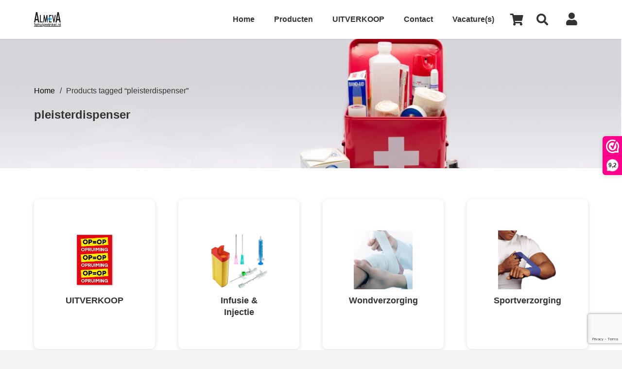

--- FILE ---
content_type: text/html; charset=UTF-8
request_url: https://1ehulpwinkel.nl/product-tag/pleisterdispenser/
body_size: 17474
content:
<!DOCTYPE HTML>
<html lang="nl-NL">
<head>
	<meta charset="UTF-8">
	<title>pleisterdispenser &#8211; 1e Hulpwinkel</title>
<meta name='robots' content='max-image-preview:large' />
<link rel='dns-prefetch' href='//www.google.com' />
<link rel="alternate" type="application/rss+xml" title="1e Hulpwinkel &raquo; feed" href="https://1ehulpwinkel.nl/feed/" />
<link rel="alternate" type="application/rss+xml" title="1e Hulpwinkel &raquo; reacties feed" href="https://1ehulpwinkel.nl/comments/feed/" />
<link rel="alternate" type="application/rss+xml" title="1e Hulpwinkel &raquo; pleisterdispenser Tag feed" href="https://1ehulpwinkel.nl/product-tag/pleisterdispenser/feed/" />
<meta name="viewport" content="width=device-width, initial-scale=1">
<meta name="SKYPE_TOOLBAR" content="SKYPE_TOOLBAR_PARSER_COMPATIBLE">
<meta name="theme-color" content="#0E7ABF">
<meta property="og:title" content="pleisterdispenser &#8211; 1e Hulpwinkel">
<meta property="og:url" content="https://1ehulpwinkel.nl/product-tag/pleisterdispenser/">
<meta property="og:locale" content="nl_NL">
<meta property="og:site_name" content="1e Hulpwinkel">
<meta property="og:type" content="website">
<meta property="og:image" content="https://1ehulpwinkel.nl/wp-content/uploads/2022/07/aluderm-pleisterdispenser.jpg" itemprop="image">
<style id='wp-img-auto-sizes-contain-inline-css'>
img:is([sizes=auto i],[sizes^="auto," i]){contain-intrinsic-size:3000px 1500px}
/*# sourceURL=wp-img-auto-sizes-contain-inline-css */
</style>
<style id='wp-emoji-styles-inline-css'>

	img.wp-smiley, img.emoji {
		display: inline !important;
		border: none !important;
		box-shadow: none !important;
		height: 1em !important;
		width: 1em !important;
		margin: 0 0.07em !important;
		vertical-align: -0.1em !important;
		background: none !important;
		padding: 0 !important;
	}
/*# sourceURL=wp-emoji-styles-inline-css */
</style>
<style id='classic-theme-styles-inline-css'>
/*! This file is auto-generated */
.wp-block-button__link{color:#fff;background-color:#32373c;border-radius:9999px;box-shadow:none;text-decoration:none;padding:calc(.667em + 2px) calc(1.333em + 2px);font-size:1.125em}.wp-block-file__button{background:#32373c;color:#fff;text-decoration:none}
/*# sourceURL=/wp-includes/css/classic-themes.min.css */
</style>
<style id='woocommerce-inline-inline-css'>
.woocommerce form .form-row .required { visibility: visible; }
/*# sourceURL=woocommerce-inline-inline-css */
</style>
<link rel='stylesheet' id='us-style-css' href='https://1ehulpwinkel.nl/wp-content/themes/Impreza/css/style.min.css?ver=8.1' media='all' />
<link rel='stylesheet' id='us-gravityforms-css' href='https://1ehulpwinkel.nl/wp-content/themes/Impreza/common/css/plugins/gravityforms.min.css?ver=8.1' media='all' />
<link rel='stylesheet' id='us-woocommerce-css' href='https://1ehulpwinkel.nl/wp-content/themes/Impreza/common/css/plugins/woocommerce.min.css?ver=8.1' media='all' />
<link rel='stylesheet' id='theme-style-css' href='https://1ehulpwinkel.nl/wp-content/themes/Eerste-Hulp-Winkel/style.css?ver=8.1' media='all' />
<script>(function(url,id){var script=document.createElement('script');script.async=true;script.src='https://'+url+'/sidebar.js?id='+id+'&c='+cachebuster(10,id);var ref=document.getElementsByTagName('script')[0];ref.parentNode.insertBefore(script,ref);function cachebuster(refreshMinutes,id){var now=Date.now();var interval=refreshMinutes*60e3;var shift=(Math.sin(id)||0)*interval;return Math.floor((now+shift)/interval);}})("dashboard.webwinkelkeur.nl",11996);</script><link rel="https://api.w.org/" href="https://1ehulpwinkel.nl/wp-json/" /><link rel="alternate" title="JSON" type="application/json" href="https://1ehulpwinkel.nl/wp-json/wp/v2/product_tag/583" /><link rel="EditURI" type="application/rsd+xml" title="RSD" href="https://1ehulpwinkel.nl/xmlrpc.php?rsd" />
<meta name="generator" content="WordPress 6.9" />
<meta name="generator" content="WooCommerce 5.7.2" />
		<script>
			document.documentElement.className = document.documentElement.className.replace( 'no-js', 'js' );
		</script>
				<style>
			.no-js img.lazyload { display: none; }
			figure.wp-block-image img.lazyloading { min-width: 150px; }
							.lazyload, .lazyloading { opacity: 0; }
				.lazyloaded {
					opacity: 1;
					transition: opacity 400ms;
					transition-delay: 0ms;
				}
					</style>
				<script>
			if ( ! /Android|webOS|iPhone|iPad|iPod|BlackBerry|IEMobile|Opera Mini/i.test( navigator.userAgent ) ) {
				var root = document.getElementsByTagName( 'html' )[ 0 ]
				root.className += " no-touch";
			}
		</script>
			<noscript><style>.woocommerce-product-gallery{ opacity: 1 !important; }</style></noscript>
	<meta name="generator" content="Powered by WPBakery Page Builder - drag and drop page builder for WordPress."/>
<link rel="icon" href="https://1ehulpwinkel.nl/wp-content/uploads/2022/09/favicon.png" sizes="32x32" />
<link rel="icon" href="https://1ehulpwinkel.nl/wp-content/uploads/2022/09/favicon.png" sizes="192x192" />
<link rel="apple-touch-icon" href="https://1ehulpwinkel.nl/wp-content/uploads/2022/09/favicon.png" />
<meta name="msapplication-TileImage" content="https://1ehulpwinkel.nl/wp-content/uploads/2022/09/favicon.png" />
<noscript><style> .wpb_animate_when_almost_visible { opacity: 1; }</style></noscript>		<style id="us-icon-fonts">@font-face{font-display:block;font-style:normal;font-family:"fontawesome";font-weight:900;src:url("https://1ehulpwinkel.nl/wp-content/themes/Impreza/fonts/fa-solid-900.woff2?ver=8.1") format("woff2"),url("https://1ehulpwinkel.nl/wp-content/themes/Impreza/fonts/fa-solid-900.woff?ver=8.1") format("woff")}.fas{font-family:"fontawesome";font-weight:900}@font-face{font-display:block;font-style:normal;font-family:"fontawesome";font-weight:400;src:url("https://1ehulpwinkel.nl/wp-content/themes/Impreza/fonts/fa-regular-400.woff2?ver=8.1") format("woff2"),url("https://1ehulpwinkel.nl/wp-content/themes/Impreza/fonts/fa-regular-400.woff?ver=8.1") format("woff")}.far{font-family:"fontawesome";font-weight:400}@font-face{font-display:block;font-style:normal;font-family:"fontawesome";font-weight:300;src:url("https://1ehulpwinkel.nl/wp-content/themes/Impreza/fonts/fa-light-300.woff2?ver=8.1") format("woff2"),url("https://1ehulpwinkel.nl/wp-content/themes/Impreza/fonts/fa-light-300.woff?ver=8.1") format("woff")}.fal{font-family:"fontawesome";font-weight:300}@font-face{font-display:block;font-style:normal;font-family:"Font Awesome 5 Duotone";font-weight:900;src:url("https://1ehulpwinkel.nl/wp-content/themes/Impreza/fonts/fa-duotone-900.woff2?ver=8.1") format("woff2"),url("https://1ehulpwinkel.nl/wp-content/themes/Impreza/fonts/fa-duotone-900.woff?ver=8.1") format("woff")}.fad{font-family:"Font Awesome 5 Duotone";font-weight:900}.fad{position:relative}.fad:before{position:absolute}.fad:after{opacity:0.4}@font-face{font-display:block;font-style:normal;font-family:"Font Awesome 5 Brands";font-weight:400;src:url("https://1ehulpwinkel.nl/wp-content/themes/Impreza/fonts/fa-brands-400.woff2?ver=8.1") format("woff2"),url("https://1ehulpwinkel.nl/wp-content/themes/Impreza/fonts/fa-brands-400.woff?ver=8.1") format("woff")}.fab{font-family:"Font Awesome 5 Brands";font-weight:400}@font-face{font-display:block;font-style:normal;font-family:"Material Icons";font-weight:400;src:url("https://1ehulpwinkel.nl/wp-content/themes/Impreza/fonts/material-icons.woff2?ver=8.1") format("woff2"),url("https://1ehulpwinkel.nl/wp-content/themes/Impreza/fonts/material-icons.woff?ver=8.1") format("woff")}.material-icons{font-family:"Material Icons";font-weight:400}</style>
				<style id="us-theme-options-css">:root{--color-header-middle-bg:#fff;--color-header-middle-bg-grad:#fff;--color-header-middle-text:#333;--color-header-middle-text-hover:#0E7ABF;--color-header-transparent-bg:transparent;--color-header-transparent-bg-grad:transparent;--color-header-transparent-text:#333333;--color-header-transparent-text-hover:#0E7ABF;--color-chrome-toolbar:#0E7ABF;--color-chrome-toolbar-grad:#0E7ABF;--color-header-top-bg:#ffffff;--color-header-top-bg-grad:#ffffff;--color-header-top-text:#333;--color-header-top-text-hover:#0E7ABF;--color-header-top-transparent-text:#333333;--color-header-top-transparent-text-hover:#0E7ABF;--color-content-bg:#fff;--color-content-bg-grad:#fff;--color-content-bg-alt:#f5f5f5;--color-content-bg-alt-grad:#f5f5f5;--color-content-border:#ffffff;--color-content-heading:#333333;--color-content-heading-grad:#333333;--color-content-text:#333;--color-content-link:#0E7ABF;--color-content-link-hover:#0E7ABF;--color-content-primary:#0E7ABF;--color-content-primary-grad:#0E7ABF;--color-content-secondary:#F0F0F0;--color-content-secondary-grad:#F0F0F0;--color-content-faded:#333333;--color-content-overlay:rgba(0,0,0,0.50);--color-content-overlay-grad:rgba(0,0,0,0.50);--color-alt-content-bg:#F0F0F0;--color-alt-content-bg-grad:#F0F0F0;--color-alt-content-bg-alt:#fff;--color-alt-content-bg-alt-grad:#fff;--color-alt-content-border:#333333;--color-alt-content-heading:#0E7ABF;--color-alt-content-heading-grad:#0E7ABF;--color-alt-content-text:#333;--color-alt-content-link:#333333;--color-alt-content-link-hover:#0E7ABF;--color-alt-content-primary:#D1DDF2;--color-alt-content-primary-grad:#D1DDF2;--color-alt-content-secondary:#ffffff;--color-alt-content-secondary-grad:#ffffff;--color-alt-content-faded:#333333;--color-alt-content-overlay:rgba(255,255,255,0.50);--color-alt-content-overlay-grad:rgba(255,255,255,0.50);--color-footer-bg:#0E7ABF;--color-footer-bg-grad:#0E7ABF;--color-footer-bg-alt:#D1DDF2;--color-footer-bg-alt-grad:#D1DDF2;--color-footer-border:#ffffff;--color-footer-heading:#ffffff;--color-footer-heading-grad:#ffffff;--color-footer-text:#ffffff;--color-footer-link:#ffffff;--color-footer-link-hover:#D1DDF2;--color-subfooter-bg:#D1DDF2;--color-subfooter-bg-grad:#D1DDF2;--color-subfooter-bg-alt:#0E7ABF;--color-subfooter-bg-alt-grad:#0E7ABF;--color-subfooter-border:#ffffff;--color-subfooter-heading:#333333;--color-subfooter-heading-grad:#333333;--color-subfooter-text:#333333;--color-subfooter-link:#333333;--color-subfooter-link-hover:#0E7ABF;--color-content-primary-faded:rgba(14,122,191,0.15);--box-shadow:0 5px 15px rgba(0,0,0,.15);--box-shadow-up:0 -5px 15px rgba(0,0,0,.15);--site-content-width:1140px;--font-body:Verdana,Geneva,sans-serif;--font-h1:Verdana,Geneva,sans-serif;--font-h2:Verdana,Geneva,sans-serif;--font-h3:Verdana,Geneva,sans-serif;--font-h4:Verdana,Geneva,sans-serif;--font-h5:Verdana,Geneva,sans-serif;--font-h6:Verdana,Geneva,sans-serif}html,.l-header .widget,.menu-item-object-us_page_block{font-family:var(--font-body);font-weight:;font-size:16px;line-height:24px}h1{font-family:var(--font-h1);font-weight:400;font-size:2.75rem;line-height:1.2;letter-spacing:0;margin-bottom:1.5rem}h2{font-family:var(--font-h2);font-weight:400;font-size:1.5rem;line-height:1.2;letter-spacing:0;margin-bottom:1.5rem}h3{font-family:var(--font-h3);font-weight:400;font-size:1.7rem;line-height:1.2;letter-spacing:0;margin-bottom:1.5rem}.woocommerce-Reviews-title,.widgettitle,h4{font-family:var(--font-h4);font-weight:400;font-size:1.5rem;line-height:1.2;letter-spacing:0;margin-bottom:1.5rem}h5{font-family:var(--font-h5);font-weight:400;font-size:1.4rem;line-height:1.2;letter-spacing:0;margin-bottom:1.5rem}h6{font-family:var(--font-h6);font-weight:400;font-size:1rem;line-height:1.2;letter-spacing:0;margin-bottom:1.5rem}@media (max-width:767px){html{font-size:16px;line-height:28px}h1{font-size:3.0rem}h1.vc_custom_heading:not([class*="us_custom_"]){font-size:3.0rem!important}h2{font-size:2.0rem}h2.vc_custom_heading:not([class*="us_custom_"]){font-size:2.0rem!important}h3{font-size:1.7rem}h3.vc_custom_heading:not([class*="us_custom_"]){font-size:1.7rem!important}h4,.woocommerce-Reviews-title,.widgettitle{font-size:1.5rem}h4.vc_custom_heading:not([class*="us_custom_"]){font-size:1.5rem!important}h5{font-size:1.4rem}h5.vc_custom_heading:not([class*="us_custom_"]){font-size:1.4rem!important}h6{font-size:1.3rem}h6.vc_custom_heading:not([class*="us_custom_"]){font-size:1.3rem!important}}body{background:var(--color-content-bg-alt)}.l-canvas.type_boxed,.l-canvas.type_boxed .l-subheader,.l-canvas.type_boxed~.l-footer{max-width:1300px}.l-subheader-h,.l-section-h,.l-main .aligncenter,.w-tabs-section-content-h{max-width:1140px}.post-password-form{max-width:calc(1140px + 5rem)}@media screen and (max-width:1220px){.l-main .aligncenter{max-width:calc(100vw - 5rem)}}.wpb_text_column:not(:last-child){margin-bottom:1.5rem}.l-sidebar{width:25%}.l-content{width:70%}@media (min-width:1281px){body.usb_preview .hide_on_default{opacity:0.25!important}body:not(.usb_preview) .hide_on_default{display:none!important}}@media (min-width:1025px) and (max-width:1280px){body.usb_preview .hide_on_laptops{opacity:0.25!important}body:not(.usb_preview) .hide_on_laptops{display:none!important}}@media (min-width:601px) and (max-width:1024px){body.usb_preview .hide_on_tablets{opacity:0.25!important}body:not(.usb_preview) .hide_on_tablets{display:none!important}}@media (max-width:600px){body.usb_preview .hide_on_mobiles{opacity:0.25!important}body:not(.usb_preview) .hide_on_mobiles{display:none!important}}@media (max-width:767px){.l-canvas{overflow:hidden}.g-cols.via_flex.reversed{flex-direction:column-reverse}.g-cols.via_grid.reversed>div:last-of-type{order:-1}.g-cols.via_flex>div:not([class*=" vc_col-"]){width:100%;margin:0 0 1.5rem}.g-cols.via_grid.tablets-cols_inherit.mobiles-cols_1{grid-template-columns:100%}.g-cols.via_flex.type_boxes>div,.g-cols.via_flex.reversed>div:first-child,.g-cols.via_flex:not(.reversed)>div:last-child,.g-cols.via_flex>div.has_bg_color{margin-bottom:0}.g-cols.via_flex.type_default>.wpb_column.stretched{margin-left:-1rem;margin-right:-1rem;width:auto}.g-cols.via_grid>.wpb_column.stretched,.g-cols.via_flex.type_boxes>.wpb_column.stretched{margin-left:-2.5rem;margin-right:-2.5rem;width:auto}.vc_column-inner.type_sticky>.wpb_wrapper,.vc_column_container.type_sticky>.vc_column-inner{top:0!important}}@media (min-width:768px){.l-section.for_sidebar.at_left>div>.l-sidebar{order:-1}.vc_column_container.type_sticky>.vc_column-inner,.vc_column-inner.type_sticky>.wpb_wrapper{position:-webkit-sticky;position:sticky}.l-section.type_sticky{position:-webkit-sticky;position:sticky;top:0;z-index:11;transform:translateZ(0); transition:top 0.3s cubic-bezier(.78,.13,.15,.86) 0.1s}.admin-bar .l-section.type_sticky{top:32px}.l-section.type_sticky>.l-section-h{transition:padding-top 0.3s}.header_hor .l-header.pos_fixed:not(.down)~.l-main .l-section.type_sticky:not(:first-of-type){top:var(--header-sticky-height)}.admin-bar.header_hor .l-header.pos_fixed:not(.down)~.l-main .l-section.type_sticky:not(:first-of-type){top:calc( var(--header-sticky-height) + 32px )}.header_hor .l-header.pos_fixed.sticky:not(.down)~.l-main .l-section.type_sticky:first-of-type>.l-section-h{padding-top:var(--header-sticky-height)}}@media screen and (min-width:1220px){.g-cols.via_flex.type_default>.wpb_column.stretched:first-of-type{margin-left:calc( var(--site-content-width) / 2 + 1.5rem - 50vw)}.g-cols.via_flex.type_default>.wpb_column.stretched:last-of-type{margin-right:calc( var(--site-content-width) / 2 + 1.5rem - 50vw)}.g-cols.via_grid>.wpb_column.stretched:first-of-type,.g-cols.via_flex.type_boxes>.wpb_column.stretched:first-of-type{margin-left:calc( var(--site-content-width) / 2 - 50vw )}.g-cols.via_grid>.wpb_column.stretched:last-of-type,.g-cols.via_flex.type_boxes>.wpb_column.stretched:last-of-type{margin-right:calc( var(--site-content-width) / 2 - 50vw )}}@media (max-width:600px){.w-form-row.for_submit .w-btn{font-size:var(--btn-size-mobiles)!important}}a,button,input[type="submit"],.ui-slider-handle{outline:none!important}.w-header-show{background:rgba(0,0,0,0.3)}.no-touch .w-header-show:hover{background:var(--color-content-primary-grad)}button[type="submit"]:not(.w-btn),input[type="submit"]{font-family:var(--font-body);font-size:16px;line-height:1.2!important;font-weight:700;font-style:normal;text-transform:none;letter-spacing:0em;border-radius:5px;padding:0.8em 1.8em;box-shadow:0 0em 0em rgba(0,0,0,0.2);background:var(--color-content-primary);border-color:transparent;color:#ffffff!important}button[type="submit"]:not(.w-btn):before,input[type="submit"]{border-width:0px}.no-touch button[type="submit"]:not(.w-btn):hover,.no-touch input[type="submit"]:hover{box-shadow:0 0em 0em rgba(0,0,0,0.2);background:var(--color-content-secondary);border-color:transparent;color:var(--color-content-primary)!important}.woocommerce .button.alt,.woocommerce .button.checkout,.woocommerce .button.add_to_cart_button,.us-nav-style_1>*,.navstyle_1>.owl-nav div,.us-btn-style_1{font-family:var(--font-body);font-size:16px;line-height:1.2!important;font-weight:700;font-style:normal;text-transform:none;letter-spacing:0em;border-radius:5px;padding:0.8em 1.8em;background:var(--color-content-primary);border-color:transparent;color:#ffffff!important;box-shadow:0 0em 0em rgba(0,0,0,0.2)}.woocommerce .button.alt:before,.woocommerce .button.checkout:before,.woocommerce .button.add_to_cart_button:before,.us-nav-style_1>*:before,.navstyle_1>.owl-nav div:before,.us-btn-style_1:before{border-width:0px}.no-touch .woocommerce .button.alt:hover,.no-touch .woocommerce .button.checkout:hover,.no-touch .woocommerce .button.add_to_cart_button:hover,.us-nav-style_1>span.current,.no-touch .us-nav-style_1>a:hover,.no-touch .navstyle_1>.owl-nav div:hover,.no-touch .us-btn-style_1:hover{box-shadow:0 0em 0em rgba(0,0,0,0.2);background:var(--color-content-secondary);border-color:transparent;color:var(--color-content-primary)!important}.us-nav-style_1>*{min-width:calc(1.2em + 2 * 0.8em)}.us-nav-style_3>*,.navstyle_3>.owl-nav div,.us-btn-style_3{font-family:var(--font-body);font-size:16px;line-height:1.20!important;font-weight:700;font-style:normal;text-transform:none;letter-spacing:0em;border-radius:0em;padding:0.8em 1.8em;background:var(--color-content-primary);border-color:transparent;color:#ffffff!important;box-shadow:0 0em 0em rgba(0,0,0,0.2)}.us-nav-style_3>*:before,.navstyle_3>.owl-nav div:before,.us-btn-style_3:before{border-width:0px}.us-nav-style_3>span.current,.no-touch .us-nav-style_3>a:hover,.no-touch .navstyle_3>.owl-nav div:hover,.no-touch .us-btn-style_3:hover{box-shadow:0 0em 0em rgba(0,0,0,0.2);background:var(--color-content-secondary);border-color:transparent;color:#ffffff!important}.us-nav-style_3>*{min-width:calc(1.20em + 2 * 0.8em)}.woocommerce .button,.woocommerce .actions .button,.us-nav-style_2>*,.navstyle_2>.owl-nav div,.us-btn-style_2{font-family:var(--font-body);font-size:16px;line-height:1.2!important;font-weight:400;font-style:italic;text-transform:none;letter-spacing:0em;border-radius:0em;padding:0.8em 1.8em;background:transparent;border-color:transparent;color:#0E7ABF!important;box-shadow:0 0em 0em rgba(0,0,0,0.2)}.woocommerce .button:before,.woocommerce .actions .button:before,.us-nav-style_2>*:before,.navstyle_2>.owl-nav div:before,.us-btn-style_2:before{border-width:0px}.no-touch .woocommerce .button:hover,.no-touch .woocommerce .actions .button:hover,.us-nav-style_2>span.current,.no-touch .us-nav-style_2>a:hover,.no-touch .navstyle_2>.owl-nav div:hover,.no-touch .us-btn-style_2:hover{box-shadow:0 0em 0em rgba(0,0,0,0.2);background:var(--color-content-text);border-color:transparent;color:var(--color-content-bg)!important}.us-nav-style_2>*{min-width:calc(1.2em + 2 * 0.8em)}.w-filter.state_desktop.style_drop_default .w-filter-item-title,.select2-selection,select,textarea,input:not([type="submit"]),.w-form-checkbox,.w-form-radio{font-size:1rem;font-weight:400;letter-spacing:0em;border-width:0px;border-radius:0rem;background:var(--color-content-bg-alt);border-color:var(--color-content-border);color:var(--color-content-text);box-shadow:0px 1px 0px 0px rgba(0,0,0,0.08) inset}body .select2-dropdown{background:var(--color-content-bg-alt);color:var(--color-content-text)}.w-filter.state_desktop.style_drop_default .w-filter-item-title,.select2-selection,select,input:not([type="submit"]){min-height:2.8rem;line-height:2.8rem;padding:0 0.8rem}select{height:2.8rem}textarea{padding:calc(2.8rem/2 + 0px - 0.7em) 0.8rem}.w-filter.state_desktop.style_drop_default .w-filter-item-title:focus,.select2-container--open .select2-selection,select:focus,textarea:focus,input:not([type="submit"]):focus,input:focus + .w-form-checkbox,input:focus + .w-form-radio{box-shadow:0px 0px 0px 2px var(--color-content-primary)}.woocommerce-ordering:after,.woocommerce-select:after,.widget_product_search form:after,.w-filter-item[data-ui_type="dropdown"] .w-filter-item-values:after,.w-filter.state_desktop.style_drop_default .w-filter-item-title:after,.w-order-select:after,.select2-selection__arrow:after,.w-search-form-btn,.widget_search form:after,.w-form-row-field:after{font-size:1rem;margin:0 0.8rem;color:var(--color-content-text)}.w-form-row-field>i{font-size:1rem;top:calc(2.8rem/2);margin:0px;padding:0 0.8rem;color:var(--color-content-text)}.w-form-row.with_icon input,.w-form-row.with_icon textarea,.w-form-row.with_icon select{padding-left:calc(1.8em + 0.8rem)}.w-form-row.move_label .w-form-row-label{font-size:1rem;top:calc(2.8rem/2 + 0px - 0.7em);margin:0 0.8rem;background-color:var(--color-content-bg-alt);color:var(--color-content-text)}.w-form-row.with_icon.move_label .w-form-row-label{margin-left:calc(1.6em + 0.8rem)}.color_alternate input:not([type="submit"]),.color_alternate textarea,.color_alternate select,.color_alternate .w-form-checkbox,.color_alternate .w-form-radio,.color_alternate .move_label .w-form-row-label{background:var(--color-alt-content-bg-alt-grad)}.color_footer-top input:not([type="submit"]),.color_footer-top textarea,.color_footer-top select,.color_footer-top .w-form-checkbox,.color_footer-top .w-form-radio,.color_footer-top .w-form-row.move_label .w-form-row-label{background:var(--color-subfooter-bg-alt-grad)}.color_footer-bottom input:not([type="submit"]),.color_footer-bottom textarea,.color_footer-bottom select,.color_footer-bottom .w-form-checkbox,.color_footer-bottom .w-form-radio,.color_footer-bottom .w-form-row.move_label .w-form-row-label{background:var(--color-footer-bg-alt-grad)}.color_alternate input:not([type="submit"]),.color_alternate textarea,.color_alternate select,.color_alternate .w-form-checkbox,.color_alternate .w-form-radio{border-color:var(--color-alt-content-border)}.color_footer-top input:not([type="submit"]),.color_footer-top textarea,.color_footer-top select,.color_footer-top .w-form-checkbox,.color_footer-top .w-form-radio{border-color:var(--color-subfooter-border)}.color_footer-bottom input:not([type="submit"]),.color_footer-bottom textarea,.color_footer-bottom select,.color_footer-bottom .w-form-checkbox,.color_footer-bottom .w-form-radio{border-color:var(--color-footer-border)}.color_alternate input:not([type="submit"]),.color_alternate textarea,.color_alternate select,.color_alternate .w-form-checkbox,.color_alternate .w-form-radio,.color_alternate .w-form-row-field>i,.color_alternate .w-form-row-field:after,.color_alternate .widget_search form:after,.color_footer-top input:not([type="submit"]),.color_footer-top textarea,.color_footer-top select,.color_footer-top .w-form-checkbox,.color_footer-top .w-form-radio,.color_footer-top .w-form-row-field>i,.color_footer-top .w-form-row-field:after,.color_footer-top .widget_search form:after,.color_footer-bottom input:not([type="submit"]),.color_footer-bottom textarea,.color_footer-bottom select,.color_footer-bottom .w-form-checkbox,.color_footer-bottom .w-form-radio,.color_footer-bottom .w-form-row-field>i,.color_footer-bottom .w-form-row-field:after,.color_footer-bottom .widget_search form:after{color:inherit}.style_phone6-1>*{background-image:url(https://1ehulpwinkel.nl/wp-content/themes/Impreza/img/phone-6-black-real.png)}.style_phone6-2>*{background-image:url(https://1ehulpwinkel.nl/wp-content/themes/Impreza/img/phone-6-white-real.png)}.style_phone6-3>*{background-image:url(https://1ehulpwinkel.nl/wp-content/themes/Impreza/img/phone-6-black-flat.png)}.style_phone6-4>*{background-image:url(https://1ehulpwinkel.nl/wp-content/themes/Impreza/img/phone-6-white-flat.png)}.leaflet-default-icon-path{background-image:url(https://1ehulpwinkel.nl/wp-content/themes/Impreza/common/css/vendor/images/marker-icon.png)}.woocommerce-product-gallery--columns-4 li{width:25.000%}.woocommerce-product-gallery ol{margin:2px -2px 0}.woocommerce-product-gallery ol>li{padding:2px}</style>
				<style id="us-header-css"> .l-subheader.at_middle,.l-subheader.at_middle .w-dropdown-list,.l-subheader.at_middle .type_mobile .w-nav-list.level_1{background:var(--color-header-middle-bg);color:var(--color-header-middle-text)}.no-touch .l-subheader.at_middle a:hover,.no-touch .l-header.bg_transparent .l-subheader.at_middle .w-dropdown.opened a:hover{color:var(--color-header-middle-text-hover)}.l-header.bg_transparent:not(.sticky) .l-subheader.at_middle{background:var(--color-header-transparent-bg);color:var(--color-header-transparent-text)}.no-touch .l-header.bg_transparent:not(.sticky) .at_middle .w-cart-link:hover,.no-touch .l-header.bg_transparent:not(.sticky) .at_middle .w-text a:hover,.no-touch .l-header.bg_transparent:not(.sticky) .at_middle .w-html a:hover,.no-touch .l-header.bg_transparent:not(.sticky) .at_middle .w-nav>a:hover,.no-touch .l-header.bg_transparent:not(.sticky) .at_middle .w-menu a:hover,.no-touch .l-header.bg_transparent:not(.sticky) .at_middle .w-search>a:hover,.no-touch .l-header.bg_transparent:not(.sticky) .at_middle .w-dropdown a:hover,.no-touch .l-header.bg_transparent:not(.sticky) .at_middle .type_desktop .menu-item.level_1:hover>a{color:var(--color-header-transparent-text-hover)}.header_ver .l-header{background:var(--color-header-middle-bg);color:var(--color-header-middle-text)}@media (min-width:1281px){.hidden_for_default{display:none!important}.l-subheader.at_top{display:none}.l-subheader.at_bottom{display:none}.l-header{position:relative;z-index:111;width:100%}.l-subheader{margin:0 auto}.l-subheader.width_full{padding-left:1.5rem;padding-right:1.5rem}.l-subheader-h{display:flex;align-items:center;position:relative;margin:0 auto;height:inherit}.w-header-show{display:none}.l-header.pos_fixed{position:fixed;left:0}.l-header.pos_fixed:not(.notransition) .l-subheader{transition-property:transform,background,box-shadow,line-height,height;transition-duration:0.3s;transition-timing-function:cubic-bezier(.78,.13,.15,.86)}.header_hor .l-header.sticky_auto_hide{transition:transform 0.3s cubic-bezier(.78,.13,.15,.86) 0.1s}.header_hor .l-header.sticky_auto_hide.down{transform:translateY(-110%)}.l-header.bg_transparent:not(.sticky) .l-subheader{box-shadow:none!important;background:none}.l-header.bg_transparent~.l-main .l-section.width_full.height_auto:first-of-type>.l-section-h{padding-top:0!important;padding-bottom:0!important}.l-header.pos_static.bg_transparent{position:absolute;left:0}.l-subheader.width_full .l-subheader-h{max-width:none!important}.l-header.shadow_thin .l-subheader.at_middle,.l-header.shadow_thin .l-subheader.at_bottom{box-shadow:0 1px 0 rgba(0,0,0,0.08)}.l-header.shadow_wide .l-subheader.at_middle,.l-header.shadow_wide .l-subheader.at_bottom{box-shadow:0 3px 5px -1px rgba(0,0,0,0.1),0 2px 1px -1px rgba(0,0,0,0.05)}.header_hor .l-subheader-cell>.w-cart{margin-left:0;margin-right:0}:root{--header-height:100px;--header-sticky-height:100px}.l-header:before{content:'100'}.l-header.sticky:before{content:'100'}.l-subheader.at_top{line-height:40px;height:40px}.l-header.sticky .l-subheader.at_top{line-height:40px;height:40px}.l-subheader.at_middle{line-height:100px;height:100px}.l-header.sticky .l-subheader.at_middle{line-height:100px;height:100px}.l-subheader.at_bottom{line-height:50px;height:50px}.l-header.sticky .l-subheader.at_bottom{line-height:50px;height:50px}.l-subheader.with_centering_default .l-subheader-cell.at_left,.l-subheader.with_centering_default .l-subheader-cell.at_right{flex-basis:100px}.headerinpos_above .l-header.pos_fixed{overflow:hidden;transition:transform 0.3s;transform:translate3d(0,-100%,0)}.headerinpos_above .l-header.pos_fixed.sticky{overflow:visible;transform:none}.headerinpos_above .l-header.pos_fixed~.l-section>.l-section-h,.headerinpos_above .l-header.pos_fixed~.l-main .l-section:first-of-type>.l-section-h{padding-top:0!important}.headerinpos_below .l-header.pos_fixed:not(.sticky){position:absolute;top:100%}.headerinpos_below .l-header.pos_fixed~.l-main>.l-section:first-of-type>.l-section-h{padding-top:0!important}.headerinpos_below .l-header.pos_fixed~.l-main .l-section.full_height:nth-of-type(2){min-height:100vh}.headerinpos_below .l-header.pos_fixed~.l-main>.l-section:nth-of-type(2)>.l-section-h{padding-top:var(--header-height)}.headerinpos_bottom .l-header.pos_fixed:not(.sticky){position:absolute;top:100vh}.headerinpos_bottom .l-header.pos_fixed~.l-main>.l-section:first-of-type>.l-section-h{padding-top:0!important}.headerinpos_bottom .l-header.pos_fixed~.l-main>.l-section:first-of-type>.l-section-h{padding-bottom:var(--header-height)}.headerinpos_bottom .l-header.pos_fixed.bg_transparent~.l-main .l-section.valign_center:not(.height_auto):first-of-type>.l-section-h{top:calc( var(--header-height) / 2 )}.headerinpos_bottom .l-header.pos_fixed:not(.sticky) .w-cart-dropdown,.headerinpos_bottom .l-header.pos_fixed:not(.sticky) .w-nav.type_desktop .w-nav-list.level_2{bottom:100%;transform-origin:0 100%}.headerinpos_bottom .l-header.pos_fixed:not(.sticky) .w-nav.type_mobile.m_layout_dropdown .w-nav-list.level_1{top:auto;bottom:100%;box-shadow:var(--box-shadow-up)}.headerinpos_bottom .l-header.pos_fixed:not(.sticky) .w-nav.type_desktop .w-nav-list.level_3,.headerinpos_bottom .l-header.pos_fixed:not(.sticky) .w-nav.type_desktop .w-nav-list.level_4{top:auto;bottom:0;transform-origin:0 100%}.headerinpos_bottom .l-header.pos_fixed:not(.sticky) .w-dropdown-list{top:auto;bottom:-0.4em;padding-top:0.4em;padding-bottom:2.4em}.admin-bar .l-header.pos_static.bg_solid~.l-main .l-section.full_height:first-of-type{min-height:calc( 100vh - var(--header-height) - 32px )}.admin-bar .l-header.pos_fixed:not(.sticky_auto_hide)~.l-main .l-section.full_height:not(:first-of-type){min-height:calc( 100vh - var(--header-sticky-height) - 32px )}.admin-bar.headerinpos_below .l-header.pos_fixed~.l-main .l-section.full_height:nth-of-type(2){min-height:calc(100vh - 32px)}}@media (min-width:1025px) and (max-width:1280px){.hidden_for_default{display:none!important}.l-subheader.at_top{display:none}.l-subheader.at_bottom{display:none}.l-header{position:relative;z-index:111;width:100%}.l-subheader{margin:0 auto}.l-subheader.width_full{padding-left:1.5rem;padding-right:1.5rem}.l-subheader-h{display:flex;align-items:center;position:relative;margin:0 auto;height:inherit}.w-header-show{display:none}.l-header.pos_fixed{position:fixed;left:0}.l-header.pos_fixed:not(.notransition) .l-subheader{transition-property:transform,background,box-shadow,line-height,height;transition-duration:0.3s;transition-timing-function:cubic-bezier(.78,.13,.15,.86)}.header_hor .l-header.sticky_auto_hide{transition:transform 0.3s cubic-bezier(.78,.13,.15,.86) 0.1s}.header_hor .l-header.sticky_auto_hide.down{transform:translateY(-110%)}.l-header.bg_transparent:not(.sticky) .l-subheader{box-shadow:none!important;background:none}.l-header.bg_transparent~.l-main .l-section.width_full.height_auto:first-of-type>.l-section-h{padding-top:0!important;padding-bottom:0!important}.l-header.pos_static.bg_transparent{position:absolute;left:0}.l-subheader.width_full .l-subheader-h{max-width:none!important}.l-header.shadow_thin .l-subheader.at_middle,.l-header.shadow_thin .l-subheader.at_bottom{box-shadow:0 1px 0 rgba(0,0,0,0.08)}.l-header.shadow_wide .l-subheader.at_middle,.l-header.shadow_wide .l-subheader.at_bottom{box-shadow:0 3px 5px -1px rgba(0,0,0,0.1),0 2px 1px -1px rgba(0,0,0,0.05)}.header_hor .l-subheader-cell>.w-cart{margin-left:0;margin-right:0}:root{--header-height:80px;--header-sticky-height:60px}.l-header:before{content:'80'}.l-header.sticky:before{content:'60'}.l-subheader.at_top{line-height:40px;height:40px}.l-header.sticky .l-subheader.at_top{line-height:40px;height:40px}.l-subheader.at_middle{line-height:80px;height:80px}.l-header.sticky .l-subheader.at_middle{line-height:60px;height:60px}.l-subheader.at_bottom{line-height:50px;height:50px}.l-header.sticky .l-subheader.at_bottom{line-height:50px;height:50px}.l-subheader.with_centering_laptops .l-subheader-cell.at_left,.l-subheader.with_centering_laptops .l-subheader-cell.at_right{flex-basis:100px}.headerinpos_above .l-header.pos_fixed{overflow:hidden;transition:transform 0.3s;transform:translate3d(0,-100%,0)}.headerinpos_above .l-header.pos_fixed.sticky{overflow:visible;transform:none}.headerinpos_above .l-header.pos_fixed~.l-section>.l-section-h,.headerinpos_above .l-header.pos_fixed~.l-main .l-section:first-of-type>.l-section-h{padding-top:0!important}.headerinpos_below .l-header.pos_fixed:not(.sticky){position:absolute;top:100%}.headerinpos_below .l-header.pos_fixed~.l-main>.l-section:first-of-type>.l-section-h{padding-top:0!important}.headerinpos_below .l-header.pos_fixed~.l-main .l-section.full_height:nth-of-type(2){min-height:100vh}.headerinpos_below .l-header.pos_fixed~.l-main>.l-section:nth-of-type(2)>.l-section-h{padding-top:var(--header-height)}.headerinpos_bottom .l-header.pos_fixed:not(.sticky){position:absolute;top:100vh}.headerinpos_bottom .l-header.pos_fixed~.l-main>.l-section:first-of-type>.l-section-h{padding-top:0!important}.headerinpos_bottom .l-header.pos_fixed~.l-main>.l-section:first-of-type>.l-section-h{padding-bottom:var(--header-height)}.headerinpos_bottom .l-header.pos_fixed.bg_transparent~.l-main .l-section.valign_center:not(.height_auto):first-of-type>.l-section-h{top:calc( var(--header-height) / 2 )}.headerinpos_bottom .l-header.pos_fixed:not(.sticky) .w-cart-dropdown,.headerinpos_bottom .l-header.pos_fixed:not(.sticky) .w-nav.type_desktop .w-nav-list.level_2{bottom:100%;transform-origin:0 100%}.headerinpos_bottom .l-header.pos_fixed:not(.sticky) .w-nav.type_mobile.m_layout_dropdown .w-nav-list.level_1{top:auto;bottom:100%;box-shadow:var(--box-shadow-up)}.headerinpos_bottom .l-header.pos_fixed:not(.sticky) .w-nav.type_desktop .w-nav-list.level_3,.headerinpos_bottom .l-header.pos_fixed:not(.sticky) .w-nav.type_desktop .w-nav-list.level_4{top:auto;bottom:0;transform-origin:0 100%}.headerinpos_bottom .l-header.pos_fixed:not(.sticky) .w-dropdown-list{top:auto;bottom:-0.4em;padding-top:0.4em;padding-bottom:2.4em}.admin-bar .l-header.pos_static.bg_solid~.l-main .l-section.full_height:first-of-type{min-height:calc( 100vh - var(--header-height) - 32px )}.admin-bar .l-header.pos_fixed:not(.sticky_auto_hide)~.l-main .l-section.full_height:not(:first-of-type){min-height:calc( 100vh - var(--header-sticky-height) - 32px )}.admin-bar.headerinpos_below .l-header.pos_fixed~.l-main .l-section.full_height:nth-of-type(2){min-height:calc(100vh - 32px)}}@media (min-width:601px) and (max-width:1024px){.hidden_for_default{display:none!important}.l-subheader.at_top{display:none}.l-subheader.at_bottom{display:none}.l-header{position:relative;z-index:111;width:100%}.l-subheader{margin:0 auto}.l-subheader.width_full{padding-left:1.5rem;padding-right:1.5rem}.l-subheader-h{display:flex;align-items:center;position:relative;margin:0 auto;height:inherit}.w-header-show{display:none}.l-header.pos_fixed{position:fixed;left:0}.l-header.pos_fixed:not(.notransition) .l-subheader{transition-property:transform,background,box-shadow,line-height,height;transition-duration:0.3s;transition-timing-function:cubic-bezier(.78,.13,.15,.86)}.header_hor .l-header.sticky_auto_hide{transition:transform 0.3s cubic-bezier(.78,.13,.15,.86) 0.1s}.header_hor .l-header.sticky_auto_hide.down{transform:translateY(-110%)}.l-header.bg_transparent:not(.sticky) .l-subheader{box-shadow:none!important;background:none}.l-header.bg_transparent~.l-main .l-section.width_full.height_auto:first-of-type>.l-section-h{padding-top:0!important;padding-bottom:0!important}.l-header.pos_static.bg_transparent{position:absolute;left:0}.l-subheader.width_full .l-subheader-h{max-width:none!important}.l-header.shadow_thin .l-subheader.at_middle,.l-header.shadow_thin .l-subheader.at_bottom{box-shadow:0 1px 0 rgba(0,0,0,0.08)}.l-header.shadow_wide .l-subheader.at_middle,.l-header.shadow_wide .l-subheader.at_bottom{box-shadow:0 3px 5px -1px rgba(0,0,0,0.1),0 2px 1px -1px rgba(0,0,0,0.05)}.header_hor .l-subheader-cell>.w-cart{margin-left:0;margin-right:0}:root{--header-height:80px;--header-sticky-height:60px}.l-header:before{content:'80'}.l-header.sticky:before{content:'60'}.l-subheader.at_top{line-height:40px;height:40px}.l-header.sticky .l-subheader.at_top{line-height:40px;height:40px}.l-subheader.at_middle{line-height:80px;height:80px}.l-header.sticky .l-subheader.at_middle{line-height:60px;height:60px}.l-subheader.at_bottom{line-height:50px;height:50px}.l-header.sticky .l-subheader.at_bottom{line-height:50px;height:50px}.l-subheader.with_centering_tablets .l-subheader-cell.at_left,.l-subheader.with_centering_tablets .l-subheader-cell.at_right{flex-basis:100px}}@media (max-width:600px){.hidden_for_default{display:none!important}.l-subheader.at_top{display:none}.l-subheader.at_bottom{display:none}.l-header{position:relative;z-index:111;width:100%}.l-subheader{margin:0 auto}.l-subheader.width_full{padding-left:1.5rem;padding-right:1.5rem}.l-subheader-h{display:flex;align-items:center;position:relative;margin:0 auto;height:inherit}.w-header-show{display:none}.l-header.pos_fixed{position:fixed;left:0}.l-header.pos_fixed:not(.notransition) .l-subheader{transition-property:transform,background,box-shadow,line-height,height;transition-duration:0.3s;transition-timing-function:cubic-bezier(.78,.13,.15,.86)}.header_hor .l-header.sticky_auto_hide{transition:transform 0.3s cubic-bezier(.78,.13,.15,.86) 0.1s}.header_hor .l-header.sticky_auto_hide.down{transform:translateY(-110%)}.l-header.bg_transparent:not(.sticky) .l-subheader{box-shadow:none!important;background:none}.l-header.bg_transparent~.l-main .l-section.width_full.height_auto:first-of-type>.l-section-h{padding-top:0!important;padding-bottom:0!important}.l-header.pos_static.bg_transparent{position:absolute;left:0}.l-subheader.width_full .l-subheader-h{max-width:none!important}.l-header.shadow_thin .l-subheader.at_middle,.l-header.shadow_thin .l-subheader.at_bottom{box-shadow:0 1px 0 rgba(0,0,0,0.08)}.l-header.shadow_wide .l-subheader.at_middle,.l-header.shadow_wide .l-subheader.at_bottom{box-shadow:0 3px 5px -1px rgba(0,0,0,0.1),0 2px 1px -1px rgba(0,0,0,0.05)}.header_hor .l-subheader-cell>.w-cart{margin-left:0;margin-right:0}:root{--header-height:80px;--header-sticky-height:60px}.l-header:before{content:'80'}.l-header.sticky:before{content:'60'}.l-subheader.at_top{line-height:40px;height:40px}.l-header.sticky .l-subheader.at_top{line-height:40px;height:40px}.l-subheader.at_middle{line-height:80px;height:80px}.l-header.sticky .l-subheader.at_middle{line-height:60px;height:60px}.l-subheader.at_bottom{line-height:50px;height:50px}.l-header.sticky .l-subheader.at_bottom{line-height:50px;height:50px}.l-subheader.with_centering_mobiles .l-subheader-cell.at_left,.l-subheader.with_centering_mobiles .l-subheader-cell.at_right{flex-basis:100px}}@media (min-width:1281px){.ush_image_1{height:88px!important}.l-header.sticky .ush_image_1{height:88px!important}}@media (min-width:1025px) and (max-width:1280px){.ush_image_1{height:30px!important}.l-header.sticky .ush_image_1{height:30px!important}}@media (min-width:601px) and (max-width:1024px){.ush_image_1{height:25px!important}.l-header.sticky .ush_image_1{height:25px!important}}@media (max-width:600px){.ush_image_1{height:20px!important}.l-header.sticky .ush_image_1{height:20px!important}}.header_hor .ush_menu_1.type_desktop .menu-item.level_1>a:not(.w-btn){padding-left:20px;padding-right:20px}.header_hor .ush_menu_1.type_desktop .menu-item.level_1>a.w-btn{margin-left:20px;margin-right:20px}.header_ver .ush_menu_1.type_desktop .menu-item.level_1>a:not(.w-btn){padding-top:20px;padding-bottom:20px}.header_ver .ush_menu_1.type_desktop .menu-item.level_1>a.w-btn{margin-top:20px;margin-bottom:20px}.ush_menu_1.type_desktop .menu-item:not(.level_1){font-size:1rem}.ush_menu_1.type_mobile .w-nav-anchor.level_1,.ush_menu_1.type_mobile .w-nav-anchor.level_1 + .w-nav-arrow{font-size:1.1rem}.ush_menu_1.type_mobile .w-nav-anchor:not(.level_1),.ush_menu_1.type_mobile .w-nav-anchor:not(.level_1) + .w-nav-arrow{font-size:0.9rem}@media (min-width:1281px){.ush_menu_1 .w-nav-icon{font-size:36px}}@media (min-width:1025px) and (max-width:1280px){.ush_menu_1 .w-nav-icon{font-size:32px}}@media (min-width:601px) and (max-width:1024px){.ush_menu_1 .w-nav-icon{font-size:28px}}@media (max-width:600px){.ush_menu_1 .w-nav-icon{font-size:24px}}.ush_menu_1 .w-nav-icon>div{border-width:3px}@media screen and (max-width:1022px){.w-nav.ush_menu_1>.w-nav-list.level_1{display:none}.ush_menu_1 .w-nav-control{display:block}}.ush_menu_1 .menu-item.level_1>a:not(.w-btn):focus,.no-touch .ush_menu_1 .menu-item.level_1.opened>a:not(.w-btn),.no-touch .ush_menu_1 .menu-item.level_1:hover>a:not(.w-btn){background:transparent;color:var(--color-header-middle-text-hover)}.ush_menu_1 .menu-item.level_1.current-menu-item>a:not(.w-btn),.ush_menu_1 .menu-item.level_1.current-menu-ancestor>a:not(.w-btn),.ush_menu_1 .menu-item.level_1.current-page-ancestor>a:not(.w-btn){background:transparent;color:var(--color-header-middle-text-hover)}.l-header.bg_transparent:not(.sticky) .ush_menu_1.type_desktop .menu-item.level_1.current-menu-item>a:not(.w-btn),.l-header.bg_transparent:not(.sticky) .ush_menu_1.type_desktop .menu-item.level_1.current-menu-ancestor>a:not(.w-btn),.l-header.bg_transparent:not(.sticky) .ush_menu_1.type_desktop .menu-item.level_1.current-page-ancestor>a:not(.w-btn){background:transparent;color:var(--color-header-transparent-text-hover)}.ush_menu_1 .w-nav-list:not(.level_1){background:var(--color-header-middle-bg);color:var(--color-header-middle-text)}.no-touch .ush_menu_1 .menu-item:not(.level_1)>a:focus,.no-touch .ush_menu_1 .menu-item:not(.level_1):hover>a{background:transparent;color:var(--color-header-middle-text-hover)}.ush_menu_1 .menu-item:not(.level_1).current-menu-item>a,.ush_menu_1 .menu-item:not(.level_1).current-menu-ancestor>a,.ush_menu_1 .menu-item:not(.level_1).current-page-ancestor>a{background:transparent;color:var(--color-header-middle-text-hover)}.ush_search_1 .w-search-form{background:var(--color-content-bg);color:var(--color-content-text)}@media (min-width:1281px){.ush_search_1.layout_simple{max-width:300px}.ush_search_1.layout_modern.active{width:300px}.ush_search_1{font-size:26px}}@media (min-width:1025px) and (max-width:1280px){.ush_search_1.layout_simple{max-width:250px}.ush_search_1.layout_modern.active{width:250px}.ush_search_1{font-size:24px}}@media (min-width:601px) and (max-width:1024px){.ush_search_1.layout_simple{max-width:200px}.ush_search_1.layout_modern.active{width:200px}.ush_search_1{font-size:22px}}@media (max-width:600px){.ush_search_1{font-size:20px}}@media (min-width:1281px){.ush_cart_1 .w-cart-link{font-size:26px}}@media (min-width:1025px) and (max-width:1280px){.ush_cart_1 .w-cart-link{font-size:24px}}@media (min-width:601px) and (max-width:1024px){.ush_cart_1 .w-cart-link{font-size:22px}}@media (max-width:600px){.ush_cart_1 .w-cart-link{font-size:20px}}.ush_menu_1{font-weight:700!important}</style>
				<style id="us-custom-css">.woocommerce .shop_table.cart .actions>.button{background:var(--color-content-primary)!important;color:#fff!important}</style>
		<style id="us-design-options-css">.us_custom_24941e40{background:var(--color-header-transparent-text-hover)!important}.us_custom_9de87d4e{font-weight:700!important}</style><style id='global-styles-inline-css'>
:root{--wp--preset--aspect-ratio--square: 1;--wp--preset--aspect-ratio--4-3: 4/3;--wp--preset--aspect-ratio--3-4: 3/4;--wp--preset--aspect-ratio--3-2: 3/2;--wp--preset--aspect-ratio--2-3: 2/3;--wp--preset--aspect-ratio--16-9: 16/9;--wp--preset--aspect-ratio--9-16: 9/16;--wp--preset--color--black: #000000;--wp--preset--color--cyan-bluish-gray: #abb8c3;--wp--preset--color--white: #ffffff;--wp--preset--color--pale-pink: #f78da7;--wp--preset--color--vivid-red: #cf2e2e;--wp--preset--color--luminous-vivid-orange: #ff6900;--wp--preset--color--luminous-vivid-amber: #fcb900;--wp--preset--color--light-green-cyan: #7bdcb5;--wp--preset--color--vivid-green-cyan: #00d084;--wp--preset--color--pale-cyan-blue: #8ed1fc;--wp--preset--color--vivid-cyan-blue: #0693e3;--wp--preset--color--vivid-purple: #9b51e0;--wp--preset--gradient--vivid-cyan-blue-to-vivid-purple: linear-gradient(135deg,rgb(6,147,227) 0%,rgb(155,81,224) 100%);--wp--preset--gradient--light-green-cyan-to-vivid-green-cyan: linear-gradient(135deg,rgb(122,220,180) 0%,rgb(0,208,130) 100%);--wp--preset--gradient--luminous-vivid-amber-to-luminous-vivid-orange: linear-gradient(135deg,rgb(252,185,0) 0%,rgb(255,105,0) 100%);--wp--preset--gradient--luminous-vivid-orange-to-vivid-red: linear-gradient(135deg,rgb(255,105,0) 0%,rgb(207,46,46) 100%);--wp--preset--gradient--very-light-gray-to-cyan-bluish-gray: linear-gradient(135deg,rgb(238,238,238) 0%,rgb(169,184,195) 100%);--wp--preset--gradient--cool-to-warm-spectrum: linear-gradient(135deg,rgb(74,234,220) 0%,rgb(151,120,209) 20%,rgb(207,42,186) 40%,rgb(238,44,130) 60%,rgb(251,105,98) 80%,rgb(254,248,76) 100%);--wp--preset--gradient--blush-light-purple: linear-gradient(135deg,rgb(255,206,236) 0%,rgb(152,150,240) 100%);--wp--preset--gradient--blush-bordeaux: linear-gradient(135deg,rgb(254,205,165) 0%,rgb(254,45,45) 50%,rgb(107,0,62) 100%);--wp--preset--gradient--luminous-dusk: linear-gradient(135deg,rgb(255,203,112) 0%,rgb(199,81,192) 50%,rgb(65,88,208) 100%);--wp--preset--gradient--pale-ocean: linear-gradient(135deg,rgb(255,245,203) 0%,rgb(182,227,212) 50%,rgb(51,167,181) 100%);--wp--preset--gradient--electric-grass: linear-gradient(135deg,rgb(202,248,128) 0%,rgb(113,206,126) 100%);--wp--preset--gradient--midnight: linear-gradient(135deg,rgb(2,3,129) 0%,rgb(40,116,252) 100%);--wp--preset--font-size--small: 13px;--wp--preset--font-size--medium: 20px;--wp--preset--font-size--large: 36px;--wp--preset--font-size--x-large: 42px;--wp--preset--spacing--20: 0.44rem;--wp--preset--spacing--30: 0.67rem;--wp--preset--spacing--40: 1rem;--wp--preset--spacing--50: 1.5rem;--wp--preset--spacing--60: 2.25rem;--wp--preset--spacing--70: 3.38rem;--wp--preset--spacing--80: 5.06rem;--wp--preset--shadow--natural: 6px 6px 9px rgba(0, 0, 0, 0.2);--wp--preset--shadow--deep: 12px 12px 50px rgba(0, 0, 0, 0.4);--wp--preset--shadow--sharp: 6px 6px 0px rgba(0, 0, 0, 0.2);--wp--preset--shadow--outlined: 6px 6px 0px -3px rgb(255, 255, 255), 6px 6px rgb(0, 0, 0);--wp--preset--shadow--crisp: 6px 6px 0px rgb(0, 0, 0);}:where(.is-layout-flex){gap: 0.5em;}:where(.is-layout-grid){gap: 0.5em;}body .is-layout-flex{display: flex;}.is-layout-flex{flex-wrap: wrap;align-items: center;}.is-layout-flex > :is(*, div){margin: 0;}body .is-layout-grid{display: grid;}.is-layout-grid > :is(*, div){margin: 0;}:where(.wp-block-columns.is-layout-flex){gap: 2em;}:where(.wp-block-columns.is-layout-grid){gap: 2em;}:where(.wp-block-post-template.is-layout-flex){gap: 1.25em;}:where(.wp-block-post-template.is-layout-grid){gap: 1.25em;}.has-black-color{color: var(--wp--preset--color--black) !important;}.has-cyan-bluish-gray-color{color: var(--wp--preset--color--cyan-bluish-gray) !important;}.has-white-color{color: var(--wp--preset--color--white) !important;}.has-pale-pink-color{color: var(--wp--preset--color--pale-pink) !important;}.has-vivid-red-color{color: var(--wp--preset--color--vivid-red) !important;}.has-luminous-vivid-orange-color{color: var(--wp--preset--color--luminous-vivid-orange) !important;}.has-luminous-vivid-amber-color{color: var(--wp--preset--color--luminous-vivid-amber) !important;}.has-light-green-cyan-color{color: var(--wp--preset--color--light-green-cyan) !important;}.has-vivid-green-cyan-color{color: var(--wp--preset--color--vivid-green-cyan) !important;}.has-pale-cyan-blue-color{color: var(--wp--preset--color--pale-cyan-blue) !important;}.has-vivid-cyan-blue-color{color: var(--wp--preset--color--vivid-cyan-blue) !important;}.has-vivid-purple-color{color: var(--wp--preset--color--vivid-purple) !important;}.has-black-background-color{background-color: var(--wp--preset--color--black) !important;}.has-cyan-bluish-gray-background-color{background-color: var(--wp--preset--color--cyan-bluish-gray) !important;}.has-white-background-color{background-color: var(--wp--preset--color--white) !important;}.has-pale-pink-background-color{background-color: var(--wp--preset--color--pale-pink) !important;}.has-vivid-red-background-color{background-color: var(--wp--preset--color--vivid-red) !important;}.has-luminous-vivid-orange-background-color{background-color: var(--wp--preset--color--luminous-vivid-orange) !important;}.has-luminous-vivid-amber-background-color{background-color: var(--wp--preset--color--luminous-vivid-amber) !important;}.has-light-green-cyan-background-color{background-color: var(--wp--preset--color--light-green-cyan) !important;}.has-vivid-green-cyan-background-color{background-color: var(--wp--preset--color--vivid-green-cyan) !important;}.has-pale-cyan-blue-background-color{background-color: var(--wp--preset--color--pale-cyan-blue) !important;}.has-vivid-cyan-blue-background-color{background-color: var(--wp--preset--color--vivid-cyan-blue) !important;}.has-vivid-purple-background-color{background-color: var(--wp--preset--color--vivid-purple) !important;}.has-black-border-color{border-color: var(--wp--preset--color--black) !important;}.has-cyan-bluish-gray-border-color{border-color: var(--wp--preset--color--cyan-bluish-gray) !important;}.has-white-border-color{border-color: var(--wp--preset--color--white) !important;}.has-pale-pink-border-color{border-color: var(--wp--preset--color--pale-pink) !important;}.has-vivid-red-border-color{border-color: var(--wp--preset--color--vivid-red) !important;}.has-luminous-vivid-orange-border-color{border-color: var(--wp--preset--color--luminous-vivid-orange) !important;}.has-luminous-vivid-amber-border-color{border-color: var(--wp--preset--color--luminous-vivid-amber) !important;}.has-light-green-cyan-border-color{border-color: var(--wp--preset--color--light-green-cyan) !important;}.has-vivid-green-cyan-border-color{border-color: var(--wp--preset--color--vivid-green-cyan) !important;}.has-pale-cyan-blue-border-color{border-color: var(--wp--preset--color--pale-cyan-blue) !important;}.has-vivid-cyan-blue-border-color{border-color: var(--wp--preset--color--vivid-cyan-blue) !important;}.has-vivid-purple-border-color{border-color: var(--wp--preset--color--vivid-purple) !important;}.has-vivid-cyan-blue-to-vivid-purple-gradient-background{background: var(--wp--preset--gradient--vivid-cyan-blue-to-vivid-purple) !important;}.has-light-green-cyan-to-vivid-green-cyan-gradient-background{background: var(--wp--preset--gradient--light-green-cyan-to-vivid-green-cyan) !important;}.has-luminous-vivid-amber-to-luminous-vivid-orange-gradient-background{background: var(--wp--preset--gradient--luminous-vivid-amber-to-luminous-vivid-orange) !important;}.has-luminous-vivid-orange-to-vivid-red-gradient-background{background: var(--wp--preset--gradient--luminous-vivid-orange-to-vivid-red) !important;}.has-very-light-gray-to-cyan-bluish-gray-gradient-background{background: var(--wp--preset--gradient--very-light-gray-to-cyan-bluish-gray) !important;}.has-cool-to-warm-spectrum-gradient-background{background: var(--wp--preset--gradient--cool-to-warm-spectrum) !important;}.has-blush-light-purple-gradient-background{background: var(--wp--preset--gradient--blush-light-purple) !important;}.has-blush-bordeaux-gradient-background{background: var(--wp--preset--gradient--blush-bordeaux) !important;}.has-luminous-dusk-gradient-background{background: var(--wp--preset--gradient--luminous-dusk) !important;}.has-pale-ocean-gradient-background{background: var(--wp--preset--gradient--pale-ocean) !important;}.has-electric-grass-gradient-background{background: var(--wp--preset--gradient--electric-grass) !important;}.has-midnight-gradient-background{background: var(--wp--preset--gradient--midnight) !important;}.has-small-font-size{font-size: var(--wp--preset--font-size--small) !important;}.has-medium-font-size{font-size: var(--wp--preset--font-size--medium) !important;}.has-large-font-size{font-size: var(--wp--preset--font-size--large) !important;}.has-x-large-font-size{font-size: var(--wp--preset--font-size--x-large) !important;}
/*# sourceURL=global-styles-inline-css */
</style>
</head>
<body class="archive tax-product_tag term-pleisterdispenser term-583 wp-embed-responsive wp-theme-Impreza wp-child-theme-Eerste-Hulp-Winkel l-body Impreza_8.1 us-core_8.1.1 header_hor headerinpos_top state_default theme-Impreza woocommerce woocommerce-page woocommerce-no-js us-woo-cart_compact wpb-js-composer js-comp-ver-6.7.0 vc_responsive" itemscope itemtype="https://schema.org/WebPage">

<div class="l-canvas type_wide">
	<header id="page-header" class="l-header pos_fixed shadow_thin bg_transparent id_12" itemscope itemtype="https://schema.org/WPHeader"><div class="l-subheader at_middle with_centering_default"><div class="l-subheader-h"><div class="l-subheader-cell at_left"><div class="w-image ush_image_1"><a href="/" aria-label="Link" class="w-image-h"><img width="326" height="178"   alt="" decoding="async" fetchpriority="high" data-srcset="https://1ehulpwinkel.nl/wp-content/uploads/2021/11/logo.png 326w, https://1ehulpwinkel.nl/wp-content/uploads/2021/11/logo-300x164.png 300w, https://1ehulpwinkel.nl/wp-content/uploads/2021/11/logo-161x88.png 161w"  data-src="https://1ehulpwinkel.nl/wp-content/uploads/2021/11/logo.png" data-sizes="(max-width: 326px) 100vw, 326px" class="attachment-large size-large lazyload" src="[data-uri]" /><noscript><img width="326" height="178" src="https://1ehulpwinkel.nl/wp-content/uploads/2021/11/logo.png" class="attachment-large size-large" alt="" decoding="async" fetchpriority="high" srcset="https://1ehulpwinkel.nl/wp-content/uploads/2021/11/logo.png 326w, https://1ehulpwinkel.nl/wp-content/uploads/2021/11/logo-300x164.png 300w, https://1ehulpwinkel.nl/wp-content/uploads/2021/11/logo-161x88.png 161w" sizes="(max-width: 326px) 100vw, 326px" /></noscript></a></div></div><div class="l-subheader-cell at_center"><nav class="w-nav type_desktop ush_menu_1 height_full dropdown_height m_align_none m_layout_dropdown" itemscope itemtype="https://schema.org/SiteNavigationElement"><a class="w-nav-control" aria-label="Menu" href="javascript:void(0);"><div class="w-nav-icon"><div></div></div></a><ul class="w-nav-list level_1 hide_for_mobiles hover_simple"><li id="menu-item-84" class="menu-item menu-item-type-post_type menu-item-object-page menu-item-home w-nav-item level_1 menu-item-84"><a class="w-nav-anchor level_1" href="https://1ehulpwinkel.nl/"><span class="w-nav-title">Home</span><span class="w-nav-arrow"></span></a></li><li id="menu-item-89" class="menu-item menu-item-type-post_type menu-item-object-page w-nav-item level_1 menu-item-89"><a class="w-nav-anchor level_1" href="https://1ehulpwinkel.nl/producten/"><span class="w-nav-title">Producten</span><span class="w-nav-arrow"></span></a></li><li id="menu-item-12828" class="menu-item menu-item-type-taxonomy menu-item-object-product_cat w-nav-item level_1 menu-item-12828"><a class="w-nav-anchor level_1" href="https://1ehulpwinkel.nl/product-categorie/opruiming/"><span class="w-nav-title">UITVERKOOP</span><span class="w-nav-arrow"></span></a></li><li id="menu-item-86" class="menu-item menu-item-type-post_type menu-item-object-page w-nav-item level_1 menu-item-86"><a class="w-nav-anchor level_1" href="https://1ehulpwinkel.nl/contact/"><span class="w-nav-title">Contact</span><span class="w-nav-arrow"></span></a></li><li id="menu-item-18955" class="menu-item menu-item-type-post_type menu-item-object-page w-nav-item level_1 menu-item-18955"><a class="w-nav-anchor level_1" href="https://1ehulpwinkel.nl/vacatures/"><span class="w-nav-title">Vacature(s)</span><span class="w-nav-arrow"></span></a></li><li class="w-nav-close"></li></ul><div class="w-nav-options hidden" onclick='return {&quot;mobileWidth&quot;:1023,&quot;mobileBehavior&quot;:1}'></div></nav></div><div class="l-subheader-cell at_right"><div class="w-search ush_search_1 layout_fullwidth"><a class="w-search-open" aria-label="Zoeken" href="javascript:void(0);"><i class="fas fa-search"></i></a><div class="w-search-form"><form class="w-form-row for_text" action="https://1ehulpwinkel.nl/" method="get"><div class="w-form-row-field"><input type="text" name="s" id="us_form_search_s" placeholder="Zoeken" aria-label="Zoeken" value/></div><a class="w-search-close" aria-label="Sluiten" href="javascript:void(0);"></a></form></div></div><div class="w-html ush_html_1"><a class="my-account-icon-header"  href="/mijn-account"><i class="fas fa-user"></i></a></div><div class="w-cart dropdown_height ush_cart_1 height_full empty"><div class="w-cart-h"><a class="w-cart-link" href="https://1ehulpwinkel.nl/winkelwagen/" aria-label="Cart"><span class="w-cart-icon"><i class="fas fa-shopping-cart"></i><span class="w-cart-quantity" style="background:var(--color-header-middle-text-hover);color:var(--color-header-middle-bg);"></span></span></a><div class="w-cart-notification"><div><span class="product-name">Product</span> has been added to your cart.</div></div><div class="w-cart-dropdown"><div class="widget woocommerce widget_shopping_cart"><div class="widget_shopping_cart_content"></div></div></div></div></div></div></div></div><div class="l-subheader for_hidden hidden"></div></header><main id="page-content" class="l-main" itemprop="mainContentOfPage">
	<section class="l-section wpb_row height_large with_img"><div class="l-section-img" style="background-image: url(https://1ehulpwinkel.nl/wp-content/uploads/2021/12/hero.jpg);" data-img-width="1440" data-img-height="400"></div><div class="l-section-h i-cf"><div class="g-cols via_flex valign_top type_default"><div class="vc_col-sm-12 wpb_column vc_column_container"><div class="vc_column-inner"><div class="wpb_wrapper"><ol class="g-breadcrumbs separator_custom align_none"><li class="g-breadcrumbs-item"><a href="https://1ehulpwinkel.nl">Home</a></li><li class="g-breadcrumbs-separator">/</li><li class="g-breadcrumbs-item">Products tagged &ldquo;pleisterdispenser&rdquo;</li></ol><div class="w-separator size_small"></div><h2 class="w-post-elm post_title us_custom_9de87d4e entry-title color_link_inherit">pleisterdispenser</h2></div></div></div></div></div></section>
<section class="l-section wpb_row height_medium"><div class="l-section-h i-cf"><div class="g-cols via_flex valign_top type_default"><div class="vc_col-sm-12 wpb_column vc_column_container"><div class="vc_column-inner"><div class="wpb_wrapper"><div class="w-grid type_grid layout_356 cols_4" id="us_grid_1" data-filterable="true"><style>#us_grid_1 .w-grid-item{padding:1.5rem}#us_grid_1 .w-grid-list{margin:-1.5rem}.w-grid + #us_grid_1 .w-grid-list{margin-top:1.5rem}@media (max-width:1199px){#us_grid_1 .w-grid-item{width:33.3333%}}@media (max-width:899px){#us_grid_1 .w-grid-item{width:50.0000%}}@media (max-width:599px){#us_grid_1 .w-grid-list{margin:0}#us_grid_1 .w-grid-item{width:100.0000%;padding:0;margin-bottom:1.5rem}}.layout_356 .w-grid-item-h{}</style><div class="w-grid-list">	<div class="w-grid-item type_term ratio_1x1">
		<div class="w-grid-item-h">
						<div class="w-vwrapper usg_vwrapper_1 product-category-grid align_center valign_top"><div class="w-post-elm post_image usg_post_image_1 stretched"><a href="https://1ehulpwinkel.nl/product-categorie/opruiming/" aria-label="Aluderm Aluplast pleisterdispenser 115 st"><img width="886" height="886"   alt="" decoding="async" data-srcset="https://1ehulpwinkel.nl/wp-content/uploads/2023/06/op-is-op-opruiming-poster-rood-geel-zwart-wit-po-002-o-afb-2.png 886w, https://1ehulpwinkel.nl/wp-content/uploads/2023/06/op-is-op-opruiming-poster-rood-geel-zwart-wit-po-002-o-afb-2-300x300.png 300w, https://1ehulpwinkel.nl/wp-content/uploads/2023/06/op-is-op-opruiming-poster-rood-geel-zwart-wit-po-002-o-afb-2-150x150.png 150w, https://1ehulpwinkel.nl/wp-content/uploads/2023/06/op-is-op-opruiming-poster-rood-geel-zwart-wit-po-002-o-afb-2-600x600.png 600w"  data-src="https://1ehulpwinkel.nl/wp-content/uploads/2023/06/op-is-op-opruiming-poster-rood-geel-zwart-wit-po-002-o-afb-2.png" data-sizes="(max-width: 886px) 100vw, 886px" class="attachment-large size-large lazyload" src="[data-uri]" /><noscript><img width="886" height="886" src="https://1ehulpwinkel.nl/wp-content/uploads/2023/06/op-is-op-opruiming-poster-rood-geel-zwart-wit-po-002-o-afb-2.png" class="attachment-large size-large" alt="" decoding="async" srcset="https://1ehulpwinkel.nl/wp-content/uploads/2023/06/op-is-op-opruiming-poster-rood-geel-zwart-wit-po-002-o-afb-2.png 886w, https://1ehulpwinkel.nl/wp-content/uploads/2023/06/op-is-op-opruiming-poster-rood-geel-zwart-wit-po-002-o-afb-2-300x300.png 300w, https://1ehulpwinkel.nl/wp-content/uploads/2023/06/op-is-op-opruiming-poster-rood-geel-zwart-wit-po-002-o-afb-2-150x150.png 150w, https://1ehulpwinkel.nl/wp-content/uploads/2023/06/op-is-op-opruiming-poster-rood-geel-zwart-wit-po-002-o-afb-2-600x600.png 600w" sizes="(max-width: 886px) 100vw, 886px" /></noscript></a></div><p class="w-post-elm post_title usg_post_title_1 woocommerce-loop-product__title color_link_inherit"><a href="https://1ehulpwinkel.nl/product-categorie/opruiming/">UITVERKOOP</a></p></div>		</div>
	</div>
	<div class="w-grid-item type_term ratio_1x1">
		<div class="w-grid-item-h">
						<div class="w-vwrapper usg_vwrapper_1 product-category-grid align_center valign_top"><div class="w-post-elm post_image usg_post_image_1 stretched"><a href="https://1ehulpwinkel.nl/product-categorie/infusie-injectie/" aria-label="Aluderm Aluplast pleisterdispenser 115 st"><img width="300" height="300"   alt="" decoding="async" data-srcset="https://1ehulpwinkel.nl/wp-content/uploads/2022/09/cat-injectie-infusie.jpg 300w, https://1ehulpwinkel.nl/wp-content/uploads/2022/09/cat-injectie-infusie-150x150.jpg 150w"  data-src="https://1ehulpwinkel.nl/wp-content/uploads/2022/09/cat-injectie-infusie.jpg" data-sizes="(max-width: 300px) 100vw, 300px" class="attachment-large size-large lazyload" src="[data-uri]" /><noscript><img width="300" height="300" src="https://1ehulpwinkel.nl/wp-content/uploads/2022/09/cat-injectie-infusie.jpg" class="attachment-large size-large" alt="" decoding="async" srcset="https://1ehulpwinkel.nl/wp-content/uploads/2022/09/cat-injectie-infusie.jpg 300w, https://1ehulpwinkel.nl/wp-content/uploads/2022/09/cat-injectie-infusie-150x150.jpg 150w" sizes="(max-width: 300px) 100vw, 300px" /></noscript></a></div><p class="w-post-elm post_title usg_post_title_1 woocommerce-loop-product__title color_link_inherit"><a href="https://1ehulpwinkel.nl/product-categorie/infusie-injectie/">Infusie &amp; Injectie</a></p></div>		</div>
	</div>
	<div class="w-grid-item type_term ratio_1x1">
		<div class="w-grid-item-h">
						<div class="w-vwrapper usg_vwrapper_1 product-category-grid align_center valign_top"><div class="w-post-elm post_image usg_post_image_1 stretched"><a href="https://1ehulpwinkel.nl/product-categorie/wondverzorging/" aria-label="Aluderm Aluplast pleisterdispenser 115 st"><img width="300" height="300"   alt="" decoding="async" data-srcset="https://1ehulpwinkel.nl/wp-content/uploads/2022/04/cat-wondverzorging.jpg 300w, https://1ehulpwinkel.nl/wp-content/uploads/2022/04/cat-wondverzorging-150x150.jpg 150w"  data-src="https://1ehulpwinkel.nl/wp-content/uploads/2022/04/cat-wondverzorging.jpg" data-sizes="(max-width: 300px) 100vw, 300px" class="attachment-large size-large lazyload" src="[data-uri]" /><noscript><img width="300" height="300" src="https://1ehulpwinkel.nl/wp-content/uploads/2022/04/cat-wondverzorging.jpg" class="attachment-large size-large" alt="" decoding="async" srcset="https://1ehulpwinkel.nl/wp-content/uploads/2022/04/cat-wondverzorging.jpg 300w, https://1ehulpwinkel.nl/wp-content/uploads/2022/04/cat-wondverzorging-150x150.jpg 150w" sizes="(max-width: 300px) 100vw, 300px" /></noscript></a></div><p class="w-post-elm post_title usg_post_title_1 woocommerce-loop-product__title color_link_inherit"><a href="https://1ehulpwinkel.nl/product-categorie/wondverzorging/">Wondverzorging</a></p></div>		</div>
	</div>
	<div class="w-grid-item type_term ratio_1x1">
		<div class="w-grid-item-h">
						<div class="w-vwrapper usg_vwrapper_1 product-category-grid align_center valign_top"><div class="w-post-elm post_image usg_post_image_1 stretched"><a href="https://1ehulpwinkel.nl/product-categorie/sportverzorging/" aria-label="Aluderm Aluplast pleisterdispenser 115 st"><img width="250" height="250"   alt="" decoding="async" data-srcset="https://1ehulpwinkel.nl/wp-content/uploads/2022/04/cat-sport.jpg 250w, https://1ehulpwinkel.nl/wp-content/uploads/2022/04/cat-sport-150x150.jpg 150w"  data-src="https://1ehulpwinkel.nl/wp-content/uploads/2022/04/cat-sport.jpg" data-sizes="(max-width: 250px) 100vw, 250px" class="attachment-large size-large lazyload" src="[data-uri]" /><noscript><img width="250" height="250" src="https://1ehulpwinkel.nl/wp-content/uploads/2022/04/cat-sport.jpg" class="attachment-large size-large" alt="" decoding="async" srcset="https://1ehulpwinkel.nl/wp-content/uploads/2022/04/cat-sport.jpg 250w, https://1ehulpwinkel.nl/wp-content/uploads/2022/04/cat-sport-150x150.jpg 150w" sizes="(max-width: 250px) 100vw, 250px" /></noscript></a></div><p class="w-post-elm post_title usg_post_title_1 woocommerce-loop-product__title color_link_inherit"><a href="https://1ehulpwinkel.nl/product-categorie/sportverzorging/">Sportverzorging</a></p></div>		</div>
	</div>
	<div class="w-grid-item type_term ratio_1x1">
		<div class="w-grid-item-h">
						<div class="w-vwrapper usg_vwrapper_1 product-category-grid align_center valign_top"><div class="w-post-elm post_image usg_post_image_1 stretched"><a href="https://1ehulpwinkel.nl/product-categorie/ehbo-koffers-tassen/" aria-label="Aluderm Aluplast pleisterdispenser 115 st"><img width="250" height="250"   alt="" decoding="async" data-srcset="https://1ehulpwinkel.nl/wp-content/uploads/2022/04/cat-koffers-tassen.jpg 250w, https://1ehulpwinkel.nl/wp-content/uploads/2022/04/cat-koffers-tassen-150x150.jpg 150w"  data-src="https://1ehulpwinkel.nl/wp-content/uploads/2022/04/cat-koffers-tassen.jpg" data-sizes="(max-width: 250px) 100vw, 250px" class="attachment-large size-large lazyload" src="[data-uri]" /><noscript><img width="250" height="250" src="https://1ehulpwinkel.nl/wp-content/uploads/2022/04/cat-koffers-tassen.jpg" class="attachment-large size-large" alt="" decoding="async" srcset="https://1ehulpwinkel.nl/wp-content/uploads/2022/04/cat-koffers-tassen.jpg 250w, https://1ehulpwinkel.nl/wp-content/uploads/2022/04/cat-koffers-tassen-150x150.jpg 150w" sizes="(max-width: 250px) 100vw, 250px" /></noscript></a></div><p class="w-post-elm post_title usg_post_title_1 woocommerce-loop-product__title color_link_inherit"><a href="https://1ehulpwinkel.nl/product-categorie/ehbo-koffers-tassen/">EHBO koffers &amp; tassen</a></p></div>		</div>
	</div>
	<div class="w-grid-item type_term ratio_1x1">
		<div class="w-grid-item-h">
						<div class="w-vwrapper usg_vwrapper_1 product-category-grid align_center valign_top"><div class="w-post-elm post_image usg_post_image_1 stretched"><a href="https://1ehulpwinkel.nl/product-categorie/beademing/" aria-label="Aluderm Aluplast pleisterdispenser 115 st"><img width="250" height="250"   alt="" decoding="async" data-srcset="https://1ehulpwinkel.nl/wp-content/uploads/2022/04/cat-beademing.jpg 250w, https://1ehulpwinkel.nl/wp-content/uploads/2022/04/cat-beademing-150x150.jpg 150w"  data-src="https://1ehulpwinkel.nl/wp-content/uploads/2022/04/cat-beademing.jpg" data-sizes="(max-width: 250px) 100vw, 250px" class="attachment-large size-large lazyload" src="[data-uri]" /><noscript><img width="250" height="250" src="https://1ehulpwinkel.nl/wp-content/uploads/2022/04/cat-beademing.jpg" class="attachment-large size-large" alt="" decoding="async" srcset="https://1ehulpwinkel.nl/wp-content/uploads/2022/04/cat-beademing.jpg 250w, https://1ehulpwinkel.nl/wp-content/uploads/2022/04/cat-beademing-150x150.jpg 150w" sizes="(max-width: 250px) 100vw, 250px" /></noscript></a></div><p class="w-post-elm post_title usg_post_title_1 woocommerce-loop-product__title color_link_inherit"><a href="https://1ehulpwinkel.nl/product-categorie/beademing/">Beademing</a></p></div>		</div>
	</div>
	<div class="w-grid-item type_term ratio_1x1">
		<div class="w-grid-item-h">
						<div class="w-vwrapper usg_vwrapper_1 product-category-grid align_center valign_top"><div class="w-post-elm post_image usg_post_image_1 stretched"><a href="https://1ehulpwinkel.nl/product-categorie/medische-apparatuur/" aria-label="Aluderm Aluplast pleisterdispenser 115 st"><img width="250" height="250"   alt="" decoding="async" data-srcset="https://1ehulpwinkel.nl/wp-content/uploads/2022/04/cat-medische-app.jpg 250w, https://1ehulpwinkel.nl/wp-content/uploads/2022/04/cat-medische-app-150x150.jpg 150w"  data-src="https://1ehulpwinkel.nl/wp-content/uploads/2022/04/cat-medische-app.jpg" data-sizes="(max-width: 250px) 100vw, 250px" class="attachment-large size-large lazyload" src="[data-uri]" /><noscript><img width="250" height="250" src="https://1ehulpwinkel.nl/wp-content/uploads/2022/04/cat-medische-app.jpg" class="attachment-large size-large" alt="" decoding="async" srcset="https://1ehulpwinkel.nl/wp-content/uploads/2022/04/cat-medische-app.jpg 250w, https://1ehulpwinkel.nl/wp-content/uploads/2022/04/cat-medische-app-150x150.jpg 150w" sizes="(max-width: 250px) 100vw, 250px" /></noscript></a></div><p class="w-post-elm post_title usg_post_title_1 woocommerce-loop-product__title color_link_inherit"><a href="https://1ehulpwinkel.nl/product-categorie/medische-apparatuur/">Medische Apparatuur</a></p></div>		</div>
	</div>
	<div class="w-grid-item type_term ratio_1x1">
		<div class="w-grid-item-h">
						<div class="w-vwrapper usg_vwrapper_1 product-category-grid align_center valign_top"><div class="w-post-elm post_image usg_post_image_1 stretched"><a href="https://1ehulpwinkel.nl/product-categorie/instrumentarium/" aria-label="Aluderm Aluplast pleisterdispenser 115 st"><img width="300" height="300"   alt="" decoding="async" data-srcset="https://1ehulpwinkel.nl/wp-content/uploads/2022/04/cat-instrumentarium.jpg 300w, https://1ehulpwinkel.nl/wp-content/uploads/2022/04/cat-instrumentarium-150x150.jpg 150w"  data-src="https://1ehulpwinkel.nl/wp-content/uploads/2022/04/cat-instrumentarium.jpg" data-sizes="(max-width: 300px) 100vw, 300px" class="attachment-large size-large lazyload" src="[data-uri]" /><noscript><img width="300" height="300" src="https://1ehulpwinkel.nl/wp-content/uploads/2022/04/cat-instrumentarium.jpg" class="attachment-large size-large" alt="" decoding="async" srcset="https://1ehulpwinkel.nl/wp-content/uploads/2022/04/cat-instrumentarium.jpg 300w, https://1ehulpwinkel.nl/wp-content/uploads/2022/04/cat-instrumentarium-150x150.jpg 150w" sizes="(max-width: 300px) 100vw, 300px" /></noscript></a></div><p class="w-post-elm post_title usg_post_title_1 woocommerce-loop-product__title color_link_inherit"><a href="https://1ehulpwinkel.nl/product-categorie/instrumentarium/">Instrumentarium</a></p></div>		</div>
	</div>
	<div class="w-grid-item type_term ratio_1x1">
		<div class="w-grid-item-h">
						<div class="w-vwrapper usg_vwrapper_1 product-category-grid align_center valign_top"><div class="w-post-elm post_image usg_post_image_1 stretched"><a href="https://1ehulpwinkel.nl/product-categorie/transport-immobilisatie/" aria-label="Aluderm Aluplast pleisterdispenser 115 st"><img width="250" height="250"   alt="" decoding="async" data-srcset="https://1ehulpwinkel.nl/wp-content/uploads/2022/04/cat-transport-immobilisatie.jpg 250w, https://1ehulpwinkel.nl/wp-content/uploads/2022/04/cat-transport-immobilisatie-150x150.jpg 150w"  data-src="https://1ehulpwinkel.nl/wp-content/uploads/2022/04/cat-transport-immobilisatie.jpg" data-sizes="(max-width: 250px) 100vw, 250px" class="attachment-large size-large lazyload" src="[data-uri]" /><noscript><img width="250" height="250" src="https://1ehulpwinkel.nl/wp-content/uploads/2022/04/cat-transport-immobilisatie.jpg" class="attachment-large size-large" alt="" decoding="async" srcset="https://1ehulpwinkel.nl/wp-content/uploads/2022/04/cat-transport-immobilisatie.jpg 250w, https://1ehulpwinkel.nl/wp-content/uploads/2022/04/cat-transport-immobilisatie-150x150.jpg 150w" sizes="(max-width: 250px) 100vw, 250px" /></noscript></a></div><p class="w-post-elm post_title usg_post_title_1 woocommerce-loop-product__title color_link_inherit"><a href="https://1ehulpwinkel.nl/product-categorie/transport-immobilisatie/">Transport &amp; Immobilisatie</a></p></div>		</div>
	</div>
	<div class="w-grid-item type_term ratio_1x1">
		<div class="w-grid-item-h">
						<div class="w-vwrapper usg_vwrapper_1 product-category-grid align_center valign_top"><div class="w-post-elm post_image usg_post_image_1 stretched"><a href="https://1ehulpwinkel.nl/product-categorie/ehbo-kamer/" aria-label="Aluderm Aluplast pleisterdispenser 115 st"><img width="250" height="250"   alt="" decoding="async" data-srcset="https://1ehulpwinkel.nl/wp-content/uploads/2022/04/cat-ehbo-kamer.jpg 250w, https://1ehulpwinkel.nl/wp-content/uploads/2022/04/cat-ehbo-kamer-150x150.jpg 150w"  data-src="https://1ehulpwinkel.nl/wp-content/uploads/2022/04/cat-ehbo-kamer.jpg" data-sizes="(max-width: 250px) 100vw, 250px" class="attachment-large size-large lazyload" src="[data-uri]" /><noscript><img width="250" height="250" src="https://1ehulpwinkel.nl/wp-content/uploads/2022/04/cat-ehbo-kamer.jpg" class="attachment-large size-large" alt="" decoding="async" srcset="https://1ehulpwinkel.nl/wp-content/uploads/2022/04/cat-ehbo-kamer.jpg 250w, https://1ehulpwinkel.nl/wp-content/uploads/2022/04/cat-ehbo-kamer-150x150.jpg 150w" sizes="(max-width: 250px) 100vw, 250px" /></noscript></a></div><p class="w-post-elm post_title usg_post_title_1 woocommerce-loop-product__title color_link_inherit"><a href="https://1ehulpwinkel.nl/product-categorie/ehbo-kamer/">Inrichting EHBO kamer</a></p></div>		</div>
	</div>
	<div class="w-grid-item type_term ratio_1x1">
		<div class="w-grid-item-h">
						<div class="w-vwrapper usg_vwrapper_1 product-category-grid align_center valign_top"><div class="w-post-elm post_image usg_post_image_1 stretched"><a href="https://1ehulpwinkel.nl/product-categorie/patientenbenodigdheden/" aria-label="Aluderm Aluplast pleisterdispenser 115 st"><img width="250" height="250"   alt="" decoding="async" data-srcset="https://1ehulpwinkel.nl/wp-content/uploads/2022/04/cat-patientbenodigdheden.jpg 250w, https://1ehulpwinkel.nl/wp-content/uploads/2022/04/cat-patientbenodigdheden-150x150.jpg 150w"  data-src="https://1ehulpwinkel.nl/wp-content/uploads/2022/04/cat-patientbenodigdheden.jpg" data-sizes="(max-width: 250px) 100vw, 250px" class="attachment-large size-large lazyload" src="[data-uri]" /><noscript><img width="250" height="250" src="https://1ehulpwinkel.nl/wp-content/uploads/2022/04/cat-patientbenodigdheden.jpg" class="attachment-large size-large" alt="" decoding="async" srcset="https://1ehulpwinkel.nl/wp-content/uploads/2022/04/cat-patientbenodigdheden.jpg 250w, https://1ehulpwinkel.nl/wp-content/uploads/2022/04/cat-patientbenodigdheden-150x150.jpg 150w" sizes="(max-width: 250px) 100vw, 250px" /></noscript></a></div><p class="w-post-elm post_title usg_post_title_1 woocommerce-loop-product__title color_link_inherit"><a href="https://1ehulpwinkel.nl/product-categorie/patientenbenodigdheden/">Medische verbruiksmaterialen</a></p></div>		</div>
	</div>
	<div class="w-grid-item type_term ratio_1x1">
		<div class="w-grid-item-h">
						<div class="w-vwrapper usg_vwrapper_1 product-category-grid align_center valign_top"><div class="w-post-elm post_image usg_post_image_1 stretched"><a href="https://1ehulpwinkel.nl/product-categorie/bescherming-veiligheid/" aria-label="Aluderm Aluplast pleisterdispenser 115 st"><img width="250" height="250"   alt="" decoding="async" data-srcset="https://1ehulpwinkel.nl/wp-content/uploads/2022/04/cat-veiligheid.jpg 250w, https://1ehulpwinkel.nl/wp-content/uploads/2022/04/cat-veiligheid-150x150.jpg 150w"  data-src="https://1ehulpwinkel.nl/wp-content/uploads/2022/04/cat-veiligheid.jpg" data-sizes="(max-width: 250px) 100vw, 250px" class="attachment-large size-large lazyload" src="[data-uri]" /><noscript><img width="250" height="250" src="https://1ehulpwinkel.nl/wp-content/uploads/2022/04/cat-veiligheid.jpg" class="attachment-large size-large" alt="" decoding="async" srcset="https://1ehulpwinkel.nl/wp-content/uploads/2022/04/cat-veiligheid.jpg 250w, https://1ehulpwinkel.nl/wp-content/uploads/2022/04/cat-veiligheid-150x150.jpg 150w" sizes="(max-width: 250px) 100vw, 250px" /></noscript></a></div><p class="w-post-elm post_title usg_post_title_1 woocommerce-loop-product__title color_link_inherit"><a href="https://1ehulpwinkel.nl/product-categorie/bescherming-veiligheid/">Hygiene &amp; Veiligheid</a></p></div>		</div>
	</div>
	<div class="w-grid-item type_term ratio_1x1">
		<div class="w-grid-item-h">
						<div class="w-vwrapper usg_vwrapper_1 product-category-grid align_center valign_top"><div class="w-post-elm post_image usg_post_image_1 stretched"><a href="https://1ehulpwinkel.nl/product-categorie/niet-medische-artikelen/" aria-label="Aluderm Aluplast pleisterdispenser 115 st"><img width="300" height="300"   alt="" decoding="async" data-srcset="https://1ehulpwinkel.nl/wp-content/uploads/2022/09/cat-niet-medisch.jpg 300w, https://1ehulpwinkel.nl/wp-content/uploads/2022/09/cat-niet-medisch-150x150.jpg 150w"  data-src="https://1ehulpwinkel.nl/wp-content/uploads/2022/09/cat-niet-medisch.jpg" data-sizes="(max-width: 300px) 100vw, 300px" class="attachment-large size-large lazyload" src="[data-uri]" /><noscript><img width="300" height="300" src="https://1ehulpwinkel.nl/wp-content/uploads/2022/09/cat-niet-medisch.jpg" class="attachment-large size-large" alt="" decoding="async" srcset="https://1ehulpwinkel.nl/wp-content/uploads/2022/09/cat-niet-medisch.jpg 300w, https://1ehulpwinkel.nl/wp-content/uploads/2022/09/cat-niet-medisch-150x150.jpg 150w" sizes="(max-width: 300px) 100vw, 300px" /></noscript></a></div><p class="w-post-elm post_title usg_post_title_1 woocommerce-loop-product__title color_link_inherit"><a href="https://1ehulpwinkel.nl/product-categorie/niet-medische-artikelen/">Niet-medische artikelen</a></p></div>		</div>
	</div>
</div><div class="w-grid-preloader"><div class="g-preloader type_1">
	<div></div>
</div>
</div>	<div class="w-grid-json hidden" onclick='return {&quot;action&quot;:&quot;us_ajax_grid&quot;,&quot;ajax_url&quot;:&quot;https:\/\/1ehulpwinkel.nl\/wp-admin\/admin-ajax.php&quot;,&quot;infinite_scroll&quot;:0,&quot;max_num_pages&quot;:1,&quot;pagination&quot;:&quot;none&quot;,&quot;permalink_url&quot;:&quot;https:\/\/1ehulpwinkel.nl\/product-tag\/pleisterdispenser&quot;,&quot;template_vars&quot;:{&quot;columns&quot;:&quot;4&quot;,&quot;exclude_items&quot;:&quot;none&quot;,&quot;img_size&quot;:&quot;default&quot;,&quot;ignore_items_size&quot;:false,&quot;items_layout&quot;:&quot;356&quot;,&quot;items_offset&quot;:&quot;1&quot;,&quot;load_animation&quot;:&quot;none&quot;,&quot;overriding_link&quot;:&quot;none&quot;,&quot;post_id&quot;:8777,&quot;query_args&quot;:false,&quot;orderby_query_args&quot;:{&quot;orderby&quot;:{&quot;date&quot;:&quot;DESC&quot;}},&quot;type&quot;:&quot;grid&quot;,&quot;us_grid_ajax_index&quot;:1,&quot;us_grid_filter_params&quot;:null,&quot;us_grid_index&quot;:1,&quot;_us_grid_post_type&quot;:&quot;ids_terms&quot;}}'></div>
	</div></div></div></div></div></div></section>
</main>
</div>
	<footer id="page-footer" class="l-footer" itemscope itemtype="https://schema.org/WPFooter">
		<section class="l-section wpb_row height_medium"><div class="l-section-overlay" style="background:#D1DDF2"></div><div class="l-section-h i-cf"><div class="g-cols via_flex valign_top type_default"><div class="vc_col-sm-12 wpb_column vc_column_container"><div class="vc_column-inner"><div class="wpb_wrapper"><div class="wpb_text_column h2-blue"><div class="wpb_wrapper"><h2>Beoordelingen</h2>
</div></div><div class="w-separator size_small"></div><div class="g-cols wpb_row via_flex valign_top type_default"><div class="vc_col-sm-3 wpb_column vc_column_container"><div class="vc_column-inner"><div class="wpb_wrapper"><div class="w-iconbox iconpos_top style_default color_secondary align_center icontype_img"><div class="w-iconbox-icon" style="font-size:4rem;"><img width="58" height="57"   alt="" decoding="async" data-src="https://1ehulpwinkel.nl/wp-content/uploads/2021/12/webwinkelkeur.png" class="attachment-full size-full lazyload" src="[data-uri]" /><noscript><img width="58" height="57" src="https://1ehulpwinkel.nl/wp-content/uploads/2021/12/webwinkelkeur.png" class="attachment-full size-full" alt="" decoding="async" /></noscript></div><div class="w-iconbox-meta"><h6 class="w-iconbox-title">WebWinkelKeur</h6><div class="w-iconbox-text"><p>Beoordeeld met een <strong>9,1</strong> door 288 klanten.</p>
</div></div></div></div></div></div><div class="vc_col-sm-3 wpb_column vc_column_container"><div class="vc_column-inner"><div class="wpb_wrapper"><div class="w-iconbox iconpos_top style_default color_primary align_center"><div class="w-iconbox-icon" style="font-size:4rem;"><i class="fas fa-balance-scale"></i></div><div class="w-iconbox-meta"><h6 class="w-iconbox-title">Juridisch gecontroleerd</h6><div class="w-iconbox-text"><p>Goedgekeurd op wetgeving.</p>
</div></div></div></div></div></div><div class="vc_col-sm-3 wpb_column vc_column_container"><div class="vc_column-inner"><div class="wpb_wrapper"><div class="w-iconbox iconpos_top style_default color_primary align_center"><div class="w-iconbox-icon" style="font-size:4rem;"><i class="fas fa-handshake"></i></div><div class="w-iconbox-meta"><h6 class="w-iconbox-title">Geschilbemiddeling</h6><div class="w-iconbox-text"><p>Aangesloten bij een geschillencommissie.</p>
</div></div></div></div></div></div><div class="vc_col-sm-3 wpb_column vc_column_container"><div class="vc_column-inner"><div class="wpb_wrapper"><div class="w-iconbox iconpos_top style_default color_primary align_center"><div class="w-iconbox-icon" style="font-size:4rem;"><i class="fas fa-id-card"></i></div><div class="w-iconbox-meta"><h6 class="w-iconbox-title">Identiteit</h6><div class="w-iconbox-text"><p>Contactgegevens zijn gecontroleerd.</p>
</div></div></div></div></div></div><div class="vc_col-sm-12 wpb_column vc_column_container"><div class="vc_column-inner"><div class="wpb_wrapper"><div class="w-btn-wrapper align_right"><a class="w-btn us-btn-style_2  hide_on_default hide_on_laptops hide_on_tablets hide_on_mobiles icon_atright" href="#"><span class="w-btn-label">Lees meer ervaringen</span><i class="fas fa-chevron-right"></i></a></div></div></div></div></div></div></div></div></div></div></section><section class="l-section wpb_row height_medium color_footer-bottom"><div class="l-section-h i-cf"><div class="g-cols via_flex valign_top type_default"><div class="vc_col-sm-3 wpb_column vc_column_container"><div class="vc_column-inner"><div class="wpb_wrapper"><div class="wpb_text_column"><div class="wpb_wrapper"><h3><strong>Producten</strong></h3>
</div></div><div class="w-menu layout_ver style_links us_menu_1" style="--main-gap:1.5rem;--main-ver-indent:0.8em;--main-hor-indent:0.8em;"><ul id="menu-footer-menu-1" class="menu"><li id="menu-item-293" class="menu-item menu-item-type-custom menu-item-object-custom menu-item-293"><a href="https://1ehulpwinkel.nl/product-categorie/ehbo-koffers-tassen/">EHBO koffers/tassen</a></li><li id="menu-item-294" class="menu-item menu-item-type-custom menu-item-object-custom menu-item-294"><a href="https://1ehulpwinkel.nl/product-categorie/wondverzorging/">Wondverzorging</a></li><li id="menu-item-295" class="menu-item menu-item-type-custom menu-item-object-custom menu-item-295"><a href="https://1ehulpwinkel.nl/product-categorie/wondverzorging/verbandmiddelen/pleisters/">Pleisters</a></li><li id="menu-item-296" class="menu-item menu-item-type-custom menu-item-object-custom menu-item-296"><a href="https://1ehulpwinkel.nl/product-categorie/transport-immobilisatie/">Transport/Immobilisatie</a></li><li id="menu-item-297" class="menu-item menu-item-type-custom menu-item-object-custom menu-item-297"><a href="https://1ehulpwinkel.nl/product-categorie/ehbo-kamer/">Inrichting EHBO kamer</a></li><li id="menu-item-298" class="menu-item menu-item-type-custom menu-item-object-custom menu-item-298"><a href="https://1ehulpwinkel.nl/product-categorie/medische-apparatuur/">Medische Apparatuur</a></li><li id="menu-item-299" class="menu-item menu-item-type-custom menu-item-object-custom menu-item-299"><a href="https://1ehulpwinkel.nl/product-categorie/beademing/">Beademing</a></li><li id="menu-item-300" class="menu-item menu-item-type-custom menu-item-object-custom menu-item-300"><a href="https://1ehulpwinkel.nl/product-categorie/bescherming-veiligheid/">Bescherming/Veiligheid</a></li></ul><style>.us_menu_1 .menu>li>a{color:inherit}@media ( max-width:600px ){.us_menu_1 .menu{display:block!important}.us_menu_1 .menu>li{margin:0 0 var(--main-gap,1.5rem)!important}}</style></div></div></div></div><div class="vc_col-sm-3 wpb_column vc_column_container"><div class="vc_column-inner"><div class="wpb_wrapper"><div class="wpb_text_column"><div class="wpb_wrapper"><h3><strong>Algemeen</strong></h3>
</div></div><div class="w-menu layout_ver style_links us_menu_2" style="--main-gap:1.5rem;--main-ver-indent:0.8em;--main-hor-indent:0.8em;"><ul id="menu-footer-menu-2" class="menu"><li id="menu-item-301" class="menu-item menu-item-type-post_type menu-item-object-page menu-item-home menu-item-301"><a href="https://1ehulpwinkel.nl/">Home</a></li><li id="menu-item-302" class="menu-item menu-item-type-custom menu-item-object-custom menu-item-302"><a href="/algemene-voorwaarden">Algemene voorwaarden</a></li><li id="menu-item-303" class="menu-item menu-item-type-custom menu-item-object-custom menu-item-303"><a href="/contact">Klantenservice</a></li><li id="menu-item-304" class="menu-item menu-item-type-custom menu-item-object-custom menu-item-304"><a href="/retourinformatie">Retourinformatie</a></li><li id="menu-item-305" class="menu-item menu-item-type-custom menu-item-object-custom menu-item-305"><a href="/privacybeleid">Privacybeleid</a></li><li id="menu-item-306" class="menu-item menu-item-type-custom menu-item-object-custom menu-item-306"><a href="/mijn-account">Mijn 1e Hulpwinkel</a></li></ul><style>.us_menu_2 .menu>li>a{color:inherit}@media ( max-width:600px ){.us_menu_2 .menu{display:block!important}.us_menu_2 .menu>li{margin:0 0 var(--main-gap,1.5rem)!important}}</style></div></div></div></div><div class="vc_col-sm-3 wpb_column vc_column_container"><div class="vc_column-inner"><div class="wpb_wrapper"><div class="wpb_text_column"><div class="wpb_wrapper"><h3><strong>Contact</strong></h3>
</div></div><div class="w-separator size_small"></div><div class="w-iconbox iconpos_left style_default color_custom align_none"><a href="tel:+31365335260" class="w-iconbox-link" aria-label="036 533 52 60"><div class="w-iconbox-icon" style="font-size:1.5rem;color:#ffffff;"><i class="fas fa-phone-alt"></i></div></a><div class="w-iconbox-meta"><a href="tel:+31365335260" class="w-iconbox-link" aria-label="036 533 52 60"><h6 class="w-iconbox-title">036 533 52 60</h6></a><div class="w-iconbox-text"><p>Ma t/m Vrij<br />
08:30 &#8211; 17:00</p>
<p>Za &amp; Zo<br />
gesloten</p>
</div></div></div><div class="w-separator size_small"></div><div class="w-iconbox iconpos_left style_default color_custom align_none"><a href="mailto:info@1ehulpwinkel.nl" class="w-iconbox-link" aria-label="info@1ehulpwinkel.nl"><div class="w-iconbox-icon" style="font-size:1.5rem;color:#ffffff;"><i class="fas fa-envelope"></i></div></a><div class="w-iconbox-meta"><a href="mailto:info@1ehulpwinkel.nl" class="w-iconbox-link" aria-label="info@1ehulpwinkel.nl"><h6 class="w-iconbox-title">info@1ehulpwinkel.nl</h6></a><div class="w-iconbox-text"><p>We staan voor u klaar!</p>
</div></div></div><div class="w-separator size_small"></div><div class="w-iconbox iconpos_left style_default color_custom align_none no_title"><div class="w-iconbox-icon" style="font-size:1.5rem;color:#ffffff;"><i class="fas fa-map-marker-alt"></i></div><div class="w-iconbox-meta"><div class="w-iconbox-text"><p><strong>Almeva B.V.</strong><br />
<strong>Antennestraat 55</strong><br />
<strong>1322 AG Almere</strong></p>
</div></div></div></div></div></div><div class="vc_col-sm-3 wpb_column vc_column_container"><div class="vc_column-inner"><div class="wpb_wrapper"><div class="w-ibanner us_custom_24941e40 animation_melete ratio_1x1 easing_ease"><div class="w-ibanner-h"><div class="w-ibanner-image" style="background-image: url(https://1ehulpwinkel.nl/wp-content/uploads/2021/09/ISO-13485-RGB-954x1024.jpg)"></div><div class="w-ibanner-content"><div class="w-ibanner-content-h"><h2 class="w-ibanner-title">Download ISO certificaat Almeva BV</h2><div class="w-ibanner-desc"></div></div></div></div><a title="Download ISO Certificaat Almeva BV" target="_blank" href="https://1ehulpwinkel.nl/wp-content/uploads/2024/02/ISO-certificaat.pdf" rel="noopener" aria-label="Download ISO certificaat Almeva BV"></a></div></div></div></div><div class="vc_col-sm-12 wpb_column vc_column_container"><div class="vc_column-inner"><div class="wpb_wrapper"><div class="w-separator size_small with_line width_default thick_1 style_solid color_border align_center"><div class="w-separator-h"></div></div><div class="wpb_text_column"><div class="wpb_wrapper"><p style="text-align: center;">© Copyright 2026 Almeva. Alle rechten voorbehouden.</p>
</div></div></div></div></div></div></div></section>

	</footer>
	<a class="w-toplink pos_right w-btn us-btn-style_1" href="#" title="Terug naar top" aria-label="Terug naar top"><span></span></a>	<a id="w-header-show" class="w-header-show" href="javascript:void(0);"><span>Menu</span></a>
	<div class="w-header-overlay"></div>
		<script>
		// Store some global theme options used in JS
		if ( window.$us === undefined ) {
			window.$us = {};
		}
		$us.canvasOptions = ( $us.canvasOptions || {} );
		$us.canvasOptions.disableEffectsWidth = 900;
		$us.canvasOptions.columnsStackingWidth = 768;
		$us.canvasOptions.backToTopDisplay = 100;
		$us.canvasOptions.scrollDuration = 1000;

		$us.langOptions = ( $us.langOptions || {} );
		$us.langOptions.magnificPopup = ( $us.langOptions.magnificPopup || {} );
		$us.langOptions.magnificPopup.tPrev = 'Vorige (Pijltoets links)';
		$us.langOptions.magnificPopup.tNext = 'Volgende (Pijltoets rechts)';
		$us.langOptions.magnificPopup.tCounter = '%curr% van %total%';

		$us.navOptions = ( $us.navOptions || {} );
		$us.navOptions.mobileWidth = 900;
		$us.navOptions.togglable = true;
		$us.ajaxLoadJs = false;
		$us.templateDirectoryUri = 'https://1ehulpwinkel.nl/wp-content/themes/Impreza';
	</script>
	<script>if ( window.$us === undefined ) window.$us = {};$us.headerSettings = {"default":{"layout":{"hidden":[],"middle_left":["image:1"],"middle_right":["search:1","html:1","cart:1"],"middle_center":["menu:1"]},"options":{"custom_breakpoint":false,"breakpoint":"","orientation":"hor","sticky":true,"sticky_auto_hide":false,"scroll_breakpoint":"1px","transparent":1,"width":"300px","elm_align":"center","shadow":"thin","top_show":"","top_height":"40px","top_sticky_height":"40px","top_fullwidth":false,"top_centering":false,"top_bg_color":"_header_top_bg","top_text_color":"_header_top_text","top_text_hover_color":"_header_top_text_hover","top_transparent_bg_color":"_header_top_transparent_bg","top_transparent_text_color":"_header_top_transparent_text","top_transparent_text_hover_color":"_header_top_transparent_text_hover","middle_height":"100px","middle_sticky_height":"100px","middle_fullwidth":false,"middle_centering":1,"elm_valign":"top","bg_img":"","bg_img_wrapper_start":"","bg_img_size":"cover","bg_img_repeat":"repeat","bg_img_position":"top left","bg_img_attachment":true,"bg_img_wrapper_end":"","middle_bg_color":"_header_middle_bg","middle_text_color":"_header_middle_text","middle_text_hover_color":"_header_middle_text_hover","middle_transparent_bg_color":"_header_transparent_bg","middle_transparent_text_color":"_header_transparent_text","middle_transparent_text_hover_color":"_header_transparent_text_hover","bottom_show":"","bottom_height":"50px","bottom_sticky_height":"50px","bottom_fullwidth":false,"bottom_centering":false,"bottom_bg_color":"_header_middle_bg","bottom_text_color":"_header_middle_text","bottom_text_hover_color":"_header_middle_text_hover","bottom_transparent_bg_color":"_header_transparent_bg","bottom_transparent_text_color":"_header_transparent_text","bottom_transparent_text_hover_color":"_header_transparent_text_hover"}},"laptops":{"layout":{"hidden":[],"middle_left":["image:1"],"middle_right":["menu:1","cart:1","search:1","html:1"]},"options":{"custom_breakpoint":false,"breakpoint":"1280px","orientation":"hor","sticky":true,"sticky_auto_hide":false,"scroll_breakpoint":"1px","transparent":false,"width":"300px","elm_align":"center","shadow":"thin","top_show":"","top_height":"40px","top_sticky_height":"40px","top_fullwidth":false,"top_centering":false,"top_bg_color":"_header_top_bg","top_text_color":"_header_top_text","top_text_hover_color":"_header_top_text_hover","top_transparent_bg_color":"_header_top_transparent_bg","top_transparent_text_color":"_header_top_transparent_text","top_transparent_text_hover_color":"_header_top_transparent_text_hover","middle_height":"80px","middle_sticky_height":"60px","middle_fullwidth":false,"middle_centering":false,"elm_valign":"top","bg_img":"","bg_img_wrapper_start":"","bg_img_size":"cover","bg_img_repeat":"repeat","bg_img_position":"top left","bg_img_attachment":true,"bg_img_wrapper_end":"","middle_bg_color":"_header_middle_bg","middle_text_color":"_header_middle_text","middle_text_hover_color":"_header_middle_text_hover","middle_transparent_bg_color":"_header_transparent_bg","middle_transparent_text_color":"_header_transparent_text","middle_transparent_text_hover_color":"_header_transparent_text_hover","bottom_show":"","bottom_height":"50px","bottom_sticky_height":"50px","bottom_fullwidth":false,"bottom_centering":false,"bottom_bg_color":"_header_middle_bg","bottom_text_color":"_header_middle_text","bottom_text_hover_color":"_header_middle_text_hover","bottom_transparent_bg_color":"_header_transparent_bg","bottom_transparent_text_color":"_header_transparent_text","bottom_transparent_text_hover_color":"_header_transparent_text_hover"}},"tablets":{"layout":{"hidden":[],"middle_left":["image:1"],"middle_right":["cart:1","search:1","html:1","menu:1"]},"options":{"custom_breakpoint":false,"breakpoint":"1024px","orientation":"hor","sticky":true,"sticky_auto_hide":false,"scroll_breakpoint":"1px","transparent":false,"width":"300px","elm_align":"center","shadow":"thin","top_show":"","top_height":"40px","top_sticky_height":"40px","top_fullwidth":false,"top_centering":false,"top_bg_color":"_header_top_bg","top_text_color":"_header_top_text","top_text_hover_color":"_header_top_text_hover","top_transparent_bg_color":"_header_top_transparent_bg","top_transparent_text_color":"_header_top_transparent_text","top_transparent_text_hover_color":"_header_top_transparent_text_hover","middle_height":"80px","middle_sticky_height":"60px","middle_fullwidth":false,"middle_centering":false,"elm_valign":"top","bg_img":"","bg_img_wrapper_start":"","bg_img_size":"cover","bg_img_repeat":"repeat","bg_img_position":"top left","bg_img_attachment":true,"bg_img_wrapper_end":"","middle_bg_color":"_header_middle_bg","middle_text_color":"_header_middle_text","middle_text_hover_color":"_header_middle_text_hover","middle_transparent_bg_color":"_header_transparent_bg","middle_transparent_text_color":"_header_transparent_text","middle_transparent_text_hover_color":"_header_transparent_text_hover","bottom_show":"","bottom_height":"50px","bottom_sticky_height":"50px","bottom_fullwidth":false,"bottom_centering":false,"bottom_bg_color":"_header_middle_bg","bottom_text_color":"_header_middle_text","bottom_text_hover_color":"_header_middle_text_hover","bottom_transparent_bg_color":"_header_transparent_bg","bottom_transparent_text_color":"_header_transparent_text","bottom_transparent_text_hover_color":"_header_transparent_text_hover"}},"mobiles":{"layout":{"hidden":[],"middle_left":["image:1"],"middle_right":["cart:1","search:1","html:1","menu:1"]},"options":{"custom_breakpoint":false,"breakpoint":"600px","orientation":"hor","sticky":true,"sticky_auto_hide":false,"scroll_breakpoint":"1px","transparent":false,"width":"300px","elm_align":"center","shadow":"thin","top_show":"","top_height":"40px","top_sticky_height":"40px","top_fullwidth":false,"top_centering":false,"top_bg_color":"_header_top_bg","top_text_color":"_header_top_text","top_text_hover_color":"_header_top_text_hover","top_transparent_bg_color":"_header_top_transparent_bg","top_transparent_text_color":"_header_top_transparent_text","top_transparent_text_hover_color":"_header_top_transparent_text_hover","middle_height":"80px","middle_sticky_height":"60px","middle_fullwidth":false,"middle_centering":false,"elm_valign":"top","bg_img":"","bg_img_wrapper_start":"","bg_img_size":"cover","bg_img_repeat":"repeat","bg_img_position":"top left","bg_img_attachment":true,"bg_img_wrapper_end":"","middle_bg_color":"_header_middle_bg","middle_text_color":"_header_middle_text","middle_text_hover_color":"_header_middle_text_hover","middle_transparent_bg_color":"_header_transparent_bg","middle_transparent_text_color":"_header_transparent_text","middle_transparent_text_hover_color":"_header_transparent_text_hover","bottom_show":"","bottom_height":"50px","bottom_sticky_height":"50px","bottom_fullwidth":false,"bottom_centering":false,"bottom_bg_color":"_header_middle_bg","bottom_text_color":"_header_middle_text","bottom_text_hover_color":"_header_middle_text_hover","bottom_transparent_bg_color":"_header_transparent_bg","bottom_transparent_text_color":"_header_transparent_text","bottom_transparent_text_hover_color":"_header_transparent_text_hover"}},"header_id":"12"};</script><script type="speculationrules">
{"prefetch":[{"source":"document","where":{"and":[{"href_matches":"/*"},{"not":{"href_matches":["/wp-*.php","/wp-admin/*","/wp-content/uploads/*","/wp-content/*","/wp-content/plugins/*","/wp-content/themes/Eerste-Hulp-Winkel/*","/wp-content/themes/Impreza/*","/*\\?(.+)"]}},{"not":{"selector_matches":"a[rel~=\"nofollow\"]"}},{"not":{"selector_matches":".no-prefetch, .no-prefetch a"}}]},"eagerness":"conservative"}]}
</script>
<script type="application/ld+json">{"@context":"https:\/\/schema.org\/","@type":"BreadcrumbList","itemListElement":[{"@type":"ListItem","position":1,"item":{"name":"Home","@id":"https:\/\/1ehulpwinkel.nl"}},{"@type":"ListItem","position":2,"item":{"name":"Products tagged &amp;ldquo;pleisterdispenser&amp;rdquo;","@id":"https:\/\/1ehulpwinkel.nl\/product-tag\/pleisterdispenser\/"}}]}</script>	<script type="text/javascript">
		(function () {
			var c = document.body.className;
			c = c.replace(/woocommerce-no-js/, 'woocommerce-js');
			document.body.className = c;
		})();
	</script>
	<script src="https://1ehulpwinkel.nl/wp-includes/js/jquery/jquery.min.js?ver=3.7.1" id="jquery-core-js"></script>
<script src="https://1ehulpwinkel.nl/wp-includes/js/jquery/jquery-migrate.min.js?ver=3.4.1" id="jquery-migrate-js"></script>
<script src="https://1ehulpwinkel.nl/wp-content/plugins/woocommerce/assets/js/jquery-blockui/jquery.blockUI.min.js?ver=2.7.0-wc.5.7.2" id="jquery-blockui-js"></script>
<script id="wc-add-to-cart-js-extra">
var wc_add_to_cart_params = {"ajax_url":"/wp-admin/admin-ajax.php","wc_ajax_url":"/?wc-ajax=%%endpoint%%","i18n_view_cart":"View cart","cart_url":"https://1ehulpwinkel.nl/winkelwagen/","is_cart":"","cart_redirect_after_add":"no"};
//# sourceURL=wc-add-to-cart-js-extra
</script>
<script src="https://1ehulpwinkel.nl/wp-content/plugins/woocommerce/assets/js/frontend/add-to-cart.min.js?ver=5.7.2" id="wc-add-to-cart-js"></script>
<script src="https://1ehulpwinkel.nl/wp-content/plugins/woocommerce/assets/js/js-cookie/js.cookie.min.js?ver=2.1.4-wc.5.7.2" id="js-cookie-js"></script>
<script id="woocommerce-js-extra">
var woocommerce_params = {"ajax_url":"/wp-admin/admin-ajax.php","wc_ajax_url":"/?wc-ajax=%%endpoint%%"};
//# sourceURL=woocommerce-js-extra
</script>
<script src="https://1ehulpwinkel.nl/wp-content/plugins/woocommerce/assets/js/frontend/woocommerce.min.js?ver=5.7.2" id="woocommerce-js"></script>
<script id="wc-cart-fragments-js-extra">
var wc_cart_fragments_params = {"ajax_url":"/wp-admin/admin-ajax.php","wc_ajax_url":"/?wc-ajax=%%endpoint%%","cart_hash_key":"wc_cart_hash_8f456d4e8155c6b3666bc58d7cefb24c","fragment_name":"wc_fragments_8f456d4e8155c6b3666bc58d7cefb24c","request_timeout":"5000"};
//# sourceURL=wc-cart-fragments-js-extra
</script>
<script src="https://1ehulpwinkel.nl/wp-content/plugins/woocommerce/assets/js/frontend/cart-fragments.min.js?ver=5.7.2" id="wc-cart-fragments-js"></script>
<script src="https://1ehulpwinkel.nl/wp-content/themes/Impreza/common/js/vendor/magnific-popup.js?ver=8.1" id="us-magnific-popup-js"></script>
<script src="https://1ehulpwinkel.nl/wp-includes/js/jquery/ui/core.min.js?ver=1.13.3" id="jquery-ui-core-js"></script>
<script src="https://1ehulpwinkel.nl/wp-includes/js/jquery/ui/datepicker.min.js?ver=1.13.3" id="jquery-ui-datepicker-js"></script>
<script id="jquery-ui-datepicker-js-after">
jQuery(function(jQuery){jQuery.datepicker.setDefaults({"closeText":"Sluiten","currentText":"Vandaag","monthNames":["januari","februari","maart","april","mei","juni","juli","augustus","september","oktober","november","december"],"monthNamesShort":["jan","feb","mrt","apr","mei","jun","jul","aug","sep","okt","nov","dec"],"nextText":"Volgende","prevText":"Vorige","dayNames":["zondag","maandag","dinsdag","woensdag","donderdag","vrijdag","zaterdag"],"dayNamesShort":["zo","ma","di","wo","do","vr","za"],"dayNamesMin":["Z","M","D","W","D","V","Z"],"dateFormat":"d MM yy","firstDay":1,"isRTL":false});});
//# sourceURL=jquery-ui-datepicker-js-after
</script>
<script src="https://1ehulpwinkel.nl/wp-content/themes/Impreza/js/us.core.min.js?ver=8.1" id="us-core-js"></script>
<script id="gforms_recaptcha_recaptcha-js-extra">
var gforms_recaptcha_recaptcha_strings = {"site_key":"6LeWeWQpAAAAAGJQsEWMOWccNsasuIphrXRgORGa","ajaxurl":"https://1ehulpwinkel.nl/wp-admin/admin-ajax.php","nonce":"c9a9322dfd"};
//# sourceURL=gforms_recaptcha_recaptcha-js-extra
</script>
<script src="https://www.google.com/recaptcha/api.js?render=6LeWeWQpAAAAAGJQsEWMOWccNsasuIphrXRgORGa&amp;ver=1.4.0" id="gforms_recaptcha_recaptcha-js"></script>
<script src="https://1ehulpwinkel.nl/wp-content/plugins/wp-smushit/app/assets/js/smush-lazy-load.min.js?ver=3.9.0" id="smush-lazy-load-js"></script>
<script src="https://1ehulpwinkel.nl/wp-content/themes/Impreza/common/js/vendor/objectFitPolyfill.js?ver=8.1" id="us-objectfit-js"></script>
<script id="wp-emoji-settings" type="application/json">
{"baseUrl":"https://s.w.org/images/core/emoji/17.0.2/72x72/","ext":".png","svgUrl":"https://s.w.org/images/core/emoji/17.0.2/svg/","svgExt":".svg","source":{"concatemoji":"https://1ehulpwinkel.nl/wp-includes/js/wp-emoji-release.min.js?ver=6.9"}}
</script>
<script type="module">
/*! This file is auto-generated */
const a=JSON.parse(document.getElementById("wp-emoji-settings").textContent),o=(window._wpemojiSettings=a,"wpEmojiSettingsSupports"),s=["flag","emoji"];function i(e){try{var t={supportTests:e,timestamp:(new Date).valueOf()};sessionStorage.setItem(o,JSON.stringify(t))}catch(e){}}function c(e,t,n){e.clearRect(0,0,e.canvas.width,e.canvas.height),e.fillText(t,0,0);t=new Uint32Array(e.getImageData(0,0,e.canvas.width,e.canvas.height).data);e.clearRect(0,0,e.canvas.width,e.canvas.height),e.fillText(n,0,0);const a=new Uint32Array(e.getImageData(0,0,e.canvas.width,e.canvas.height).data);return t.every((e,t)=>e===a[t])}function p(e,t){e.clearRect(0,0,e.canvas.width,e.canvas.height),e.fillText(t,0,0);var n=e.getImageData(16,16,1,1);for(let e=0;e<n.data.length;e++)if(0!==n.data[e])return!1;return!0}function u(e,t,n,a){switch(t){case"flag":return n(e,"\ud83c\udff3\ufe0f\u200d\u26a7\ufe0f","\ud83c\udff3\ufe0f\u200b\u26a7\ufe0f")?!1:!n(e,"\ud83c\udde8\ud83c\uddf6","\ud83c\udde8\u200b\ud83c\uddf6")&&!n(e,"\ud83c\udff4\udb40\udc67\udb40\udc62\udb40\udc65\udb40\udc6e\udb40\udc67\udb40\udc7f","\ud83c\udff4\u200b\udb40\udc67\u200b\udb40\udc62\u200b\udb40\udc65\u200b\udb40\udc6e\u200b\udb40\udc67\u200b\udb40\udc7f");case"emoji":return!a(e,"\ud83e\u1fac8")}return!1}function f(e,t,n,a){let r;const o=(r="undefined"!=typeof WorkerGlobalScope&&self instanceof WorkerGlobalScope?new OffscreenCanvas(300,150):document.createElement("canvas")).getContext("2d",{willReadFrequently:!0}),s=(o.textBaseline="top",o.font="600 32px Arial",{});return e.forEach(e=>{s[e]=t(o,e,n,a)}),s}function r(e){var t=document.createElement("script");t.src=e,t.defer=!0,document.head.appendChild(t)}a.supports={everything:!0,everythingExceptFlag:!0},new Promise(t=>{let n=function(){try{var e=JSON.parse(sessionStorage.getItem(o));if("object"==typeof e&&"number"==typeof e.timestamp&&(new Date).valueOf()<e.timestamp+604800&&"object"==typeof e.supportTests)return e.supportTests}catch(e){}return null}();if(!n){if("undefined"!=typeof Worker&&"undefined"!=typeof OffscreenCanvas&&"undefined"!=typeof URL&&URL.createObjectURL&&"undefined"!=typeof Blob)try{var e="postMessage("+f.toString()+"("+[JSON.stringify(s),u.toString(),c.toString(),p.toString()].join(",")+"));",a=new Blob([e],{type:"text/javascript"});const r=new Worker(URL.createObjectURL(a),{name:"wpTestEmojiSupports"});return void(r.onmessage=e=>{i(n=e.data),r.terminate(),t(n)})}catch(e){}i(n=f(s,u,c,p))}t(n)}).then(e=>{for(const n in e)a.supports[n]=e[n],a.supports.everything=a.supports.everything&&a.supports[n],"flag"!==n&&(a.supports.everythingExceptFlag=a.supports.everythingExceptFlag&&a.supports[n]);var t;a.supports.everythingExceptFlag=a.supports.everythingExceptFlag&&!a.supports.flag,a.supports.everything||((t=a.source||{}).concatemoji?r(t.concatemoji):t.wpemoji&&t.twemoji&&(r(t.twemoji),r(t.wpemoji)))});
//# sourceURL=https://1ehulpwinkel.nl/wp-includes/js/wp-emoji-loader.min.js
</script>
</body>
</html>


--- FILE ---
content_type: text/html; charset=utf-8
request_url: https://www.google.com/recaptcha/api2/anchor?ar=1&k=6LeWeWQpAAAAAGJQsEWMOWccNsasuIphrXRgORGa&co=aHR0cHM6Ly8xZWh1bHB3aW5rZWwubmw6NDQz&hl=en&v=PoyoqOPhxBO7pBk68S4YbpHZ&size=invisible&anchor-ms=20000&execute-ms=30000&cb=v52947d88agk
body_size: 48566
content:
<!DOCTYPE HTML><html dir="ltr" lang="en"><head><meta http-equiv="Content-Type" content="text/html; charset=UTF-8">
<meta http-equiv="X-UA-Compatible" content="IE=edge">
<title>reCAPTCHA</title>
<style type="text/css">
/* cyrillic-ext */
@font-face {
  font-family: 'Roboto';
  font-style: normal;
  font-weight: 400;
  font-stretch: 100%;
  src: url(//fonts.gstatic.com/s/roboto/v48/KFO7CnqEu92Fr1ME7kSn66aGLdTylUAMa3GUBHMdazTgWw.woff2) format('woff2');
  unicode-range: U+0460-052F, U+1C80-1C8A, U+20B4, U+2DE0-2DFF, U+A640-A69F, U+FE2E-FE2F;
}
/* cyrillic */
@font-face {
  font-family: 'Roboto';
  font-style: normal;
  font-weight: 400;
  font-stretch: 100%;
  src: url(//fonts.gstatic.com/s/roboto/v48/KFO7CnqEu92Fr1ME7kSn66aGLdTylUAMa3iUBHMdazTgWw.woff2) format('woff2');
  unicode-range: U+0301, U+0400-045F, U+0490-0491, U+04B0-04B1, U+2116;
}
/* greek-ext */
@font-face {
  font-family: 'Roboto';
  font-style: normal;
  font-weight: 400;
  font-stretch: 100%;
  src: url(//fonts.gstatic.com/s/roboto/v48/KFO7CnqEu92Fr1ME7kSn66aGLdTylUAMa3CUBHMdazTgWw.woff2) format('woff2');
  unicode-range: U+1F00-1FFF;
}
/* greek */
@font-face {
  font-family: 'Roboto';
  font-style: normal;
  font-weight: 400;
  font-stretch: 100%;
  src: url(//fonts.gstatic.com/s/roboto/v48/KFO7CnqEu92Fr1ME7kSn66aGLdTylUAMa3-UBHMdazTgWw.woff2) format('woff2');
  unicode-range: U+0370-0377, U+037A-037F, U+0384-038A, U+038C, U+038E-03A1, U+03A3-03FF;
}
/* math */
@font-face {
  font-family: 'Roboto';
  font-style: normal;
  font-weight: 400;
  font-stretch: 100%;
  src: url(//fonts.gstatic.com/s/roboto/v48/KFO7CnqEu92Fr1ME7kSn66aGLdTylUAMawCUBHMdazTgWw.woff2) format('woff2');
  unicode-range: U+0302-0303, U+0305, U+0307-0308, U+0310, U+0312, U+0315, U+031A, U+0326-0327, U+032C, U+032F-0330, U+0332-0333, U+0338, U+033A, U+0346, U+034D, U+0391-03A1, U+03A3-03A9, U+03B1-03C9, U+03D1, U+03D5-03D6, U+03F0-03F1, U+03F4-03F5, U+2016-2017, U+2034-2038, U+203C, U+2040, U+2043, U+2047, U+2050, U+2057, U+205F, U+2070-2071, U+2074-208E, U+2090-209C, U+20D0-20DC, U+20E1, U+20E5-20EF, U+2100-2112, U+2114-2115, U+2117-2121, U+2123-214F, U+2190, U+2192, U+2194-21AE, U+21B0-21E5, U+21F1-21F2, U+21F4-2211, U+2213-2214, U+2216-22FF, U+2308-230B, U+2310, U+2319, U+231C-2321, U+2336-237A, U+237C, U+2395, U+239B-23B7, U+23D0, U+23DC-23E1, U+2474-2475, U+25AF, U+25B3, U+25B7, U+25BD, U+25C1, U+25CA, U+25CC, U+25FB, U+266D-266F, U+27C0-27FF, U+2900-2AFF, U+2B0E-2B11, U+2B30-2B4C, U+2BFE, U+3030, U+FF5B, U+FF5D, U+1D400-1D7FF, U+1EE00-1EEFF;
}
/* symbols */
@font-face {
  font-family: 'Roboto';
  font-style: normal;
  font-weight: 400;
  font-stretch: 100%;
  src: url(//fonts.gstatic.com/s/roboto/v48/KFO7CnqEu92Fr1ME7kSn66aGLdTylUAMaxKUBHMdazTgWw.woff2) format('woff2');
  unicode-range: U+0001-000C, U+000E-001F, U+007F-009F, U+20DD-20E0, U+20E2-20E4, U+2150-218F, U+2190, U+2192, U+2194-2199, U+21AF, U+21E6-21F0, U+21F3, U+2218-2219, U+2299, U+22C4-22C6, U+2300-243F, U+2440-244A, U+2460-24FF, U+25A0-27BF, U+2800-28FF, U+2921-2922, U+2981, U+29BF, U+29EB, U+2B00-2BFF, U+4DC0-4DFF, U+FFF9-FFFB, U+10140-1018E, U+10190-1019C, U+101A0, U+101D0-101FD, U+102E0-102FB, U+10E60-10E7E, U+1D2C0-1D2D3, U+1D2E0-1D37F, U+1F000-1F0FF, U+1F100-1F1AD, U+1F1E6-1F1FF, U+1F30D-1F30F, U+1F315, U+1F31C, U+1F31E, U+1F320-1F32C, U+1F336, U+1F378, U+1F37D, U+1F382, U+1F393-1F39F, U+1F3A7-1F3A8, U+1F3AC-1F3AF, U+1F3C2, U+1F3C4-1F3C6, U+1F3CA-1F3CE, U+1F3D4-1F3E0, U+1F3ED, U+1F3F1-1F3F3, U+1F3F5-1F3F7, U+1F408, U+1F415, U+1F41F, U+1F426, U+1F43F, U+1F441-1F442, U+1F444, U+1F446-1F449, U+1F44C-1F44E, U+1F453, U+1F46A, U+1F47D, U+1F4A3, U+1F4B0, U+1F4B3, U+1F4B9, U+1F4BB, U+1F4BF, U+1F4C8-1F4CB, U+1F4D6, U+1F4DA, U+1F4DF, U+1F4E3-1F4E6, U+1F4EA-1F4ED, U+1F4F7, U+1F4F9-1F4FB, U+1F4FD-1F4FE, U+1F503, U+1F507-1F50B, U+1F50D, U+1F512-1F513, U+1F53E-1F54A, U+1F54F-1F5FA, U+1F610, U+1F650-1F67F, U+1F687, U+1F68D, U+1F691, U+1F694, U+1F698, U+1F6AD, U+1F6B2, U+1F6B9-1F6BA, U+1F6BC, U+1F6C6-1F6CF, U+1F6D3-1F6D7, U+1F6E0-1F6EA, U+1F6F0-1F6F3, U+1F6F7-1F6FC, U+1F700-1F7FF, U+1F800-1F80B, U+1F810-1F847, U+1F850-1F859, U+1F860-1F887, U+1F890-1F8AD, U+1F8B0-1F8BB, U+1F8C0-1F8C1, U+1F900-1F90B, U+1F93B, U+1F946, U+1F984, U+1F996, U+1F9E9, U+1FA00-1FA6F, U+1FA70-1FA7C, U+1FA80-1FA89, U+1FA8F-1FAC6, U+1FACE-1FADC, U+1FADF-1FAE9, U+1FAF0-1FAF8, U+1FB00-1FBFF;
}
/* vietnamese */
@font-face {
  font-family: 'Roboto';
  font-style: normal;
  font-weight: 400;
  font-stretch: 100%;
  src: url(//fonts.gstatic.com/s/roboto/v48/KFO7CnqEu92Fr1ME7kSn66aGLdTylUAMa3OUBHMdazTgWw.woff2) format('woff2');
  unicode-range: U+0102-0103, U+0110-0111, U+0128-0129, U+0168-0169, U+01A0-01A1, U+01AF-01B0, U+0300-0301, U+0303-0304, U+0308-0309, U+0323, U+0329, U+1EA0-1EF9, U+20AB;
}
/* latin-ext */
@font-face {
  font-family: 'Roboto';
  font-style: normal;
  font-weight: 400;
  font-stretch: 100%;
  src: url(//fonts.gstatic.com/s/roboto/v48/KFO7CnqEu92Fr1ME7kSn66aGLdTylUAMa3KUBHMdazTgWw.woff2) format('woff2');
  unicode-range: U+0100-02BA, U+02BD-02C5, U+02C7-02CC, U+02CE-02D7, U+02DD-02FF, U+0304, U+0308, U+0329, U+1D00-1DBF, U+1E00-1E9F, U+1EF2-1EFF, U+2020, U+20A0-20AB, U+20AD-20C0, U+2113, U+2C60-2C7F, U+A720-A7FF;
}
/* latin */
@font-face {
  font-family: 'Roboto';
  font-style: normal;
  font-weight: 400;
  font-stretch: 100%;
  src: url(//fonts.gstatic.com/s/roboto/v48/KFO7CnqEu92Fr1ME7kSn66aGLdTylUAMa3yUBHMdazQ.woff2) format('woff2');
  unicode-range: U+0000-00FF, U+0131, U+0152-0153, U+02BB-02BC, U+02C6, U+02DA, U+02DC, U+0304, U+0308, U+0329, U+2000-206F, U+20AC, U+2122, U+2191, U+2193, U+2212, U+2215, U+FEFF, U+FFFD;
}
/* cyrillic-ext */
@font-face {
  font-family: 'Roboto';
  font-style: normal;
  font-weight: 500;
  font-stretch: 100%;
  src: url(//fonts.gstatic.com/s/roboto/v48/KFO7CnqEu92Fr1ME7kSn66aGLdTylUAMa3GUBHMdazTgWw.woff2) format('woff2');
  unicode-range: U+0460-052F, U+1C80-1C8A, U+20B4, U+2DE0-2DFF, U+A640-A69F, U+FE2E-FE2F;
}
/* cyrillic */
@font-face {
  font-family: 'Roboto';
  font-style: normal;
  font-weight: 500;
  font-stretch: 100%;
  src: url(//fonts.gstatic.com/s/roboto/v48/KFO7CnqEu92Fr1ME7kSn66aGLdTylUAMa3iUBHMdazTgWw.woff2) format('woff2');
  unicode-range: U+0301, U+0400-045F, U+0490-0491, U+04B0-04B1, U+2116;
}
/* greek-ext */
@font-face {
  font-family: 'Roboto';
  font-style: normal;
  font-weight: 500;
  font-stretch: 100%;
  src: url(//fonts.gstatic.com/s/roboto/v48/KFO7CnqEu92Fr1ME7kSn66aGLdTylUAMa3CUBHMdazTgWw.woff2) format('woff2');
  unicode-range: U+1F00-1FFF;
}
/* greek */
@font-face {
  font-family: 'Roboto';
  font-style: normal;
  font-weight: 500;
  font-stretch: 100%;
  src: url(//fonts.gstatic.com/s/roboto/v48/KFO7CnqEu92Fr1ME7kSn66aGLdTylUAMa3-UBHMdazTgWw.woff2) format('woff2');
  unicode-range: U+0370-0377, U+037A-037F, U+0384-038A, U+038C, U+038E-03A1, U+03A3-03FF;
}
/* math */
@font-face {
  font-family: 'Roboto';
  font-style: normal;
  font-weight: 500;
  font-stretch: 100%;
  src: url(//fonts.gstatic.com/s/roboto/v48/KFO7CnqEu92Fr1ME7kSn66aGLdTylUAMawCUBHMdazTgWw.woff2) format('woff2');
  unicode-range: U+0302-0303, U+0305, U+0307-0308, U+0310, U+0312, U+0315, U+031A, U+0326-0327, U+032C, U+032F-0330, U+0332-0333, U+0338, U+033A, U+0346, U+034D, U+0391-03A1, U+03A3-03A9, U+03B1-03C9, U+03D1, U+03D5-03D6, U+03F0-03F1, U+03F4-03F5, U+2016-2017, U+2034-2038, U+203C, U+2040, U+2043, U+2047, U+2050, U+2057, U+205F, U+2070-2071, U+2074-208E, U+2090-209C, U+20D0-20DC, U+20E1, U+20E5-20EF, U+2100-2112, U+2114-2115, U+2117-2121, U+2123-214F, U+2190, U+2192, U+2194-21AE, U+21B0-21E5, U+21F1-21F2, U+21F4-2211, U+2213-2214, U+2216-22FF, U+2308-230B, U+2310, U+2319, U+231C-2321, U+2336-237A, U+237C, U+2395, U+239B-23B7, U+23D0, U+23DC-23E1, U+2474-2475, U+25AF, U+25B3, U+25B7, U+25BD, U+25C1, U+25CA, U+25CC, U+25FB, U+266D-266F, U+27C0-27FF, U+2900-2AFF, U+2B0E-2B11, U+2B30-2B4C, U+2BFE, U+3030, U+FF5B, U+FF5D, U+1D400-1D7FF, U+1EE00-1EEFF;
}
/* symbols */
@font-face {
  font-family: 'Roboto';
  font-style: normal;
  font-weight: 500;
  font-stretch: 100%;
  src: url(//fonts.gstatic.com/s/roboto/v48/KFO7CnqEu92Fr1ME7kSn66aGLdTylUAMaxKUBHMdazTgWw.woff2) format('woff2');
  unicode-range: U+0001-000C, U+000E-001F, U+007F-009F, U+20DD-20E0, U+20E2-20E4, U+2150-218F, U+2190, U+2192, U+2194-2199, U+21AF, U+21E6-21F0, U+21F3, U+2218-2219, U+2299, U+22C4-22C6, U+2300-243F, U+2440-244A, U+2460-24FF, U+25A0-27BF, U+2800-28FF, U+2921-2922, U+2981, U+29BF, U+29EB, U+2B00-2BFF, U+4DC0-4DFF, U+FFF9-FFFB, U+10140-1018E, U+10190-1019C, U+101A0, U+101D0-101FD, U+102E0-102FB, U+10E60-10E7E, U+1D2C0-1D2D3, U+1D2E0-1D37F, U+1F000-1F0FF, U+1F100-1F1AD, U+1F1E6-1F1FF, U+1F30D-1F30F, U+1F315, U+1F31C, U+1F31E, U+1F320-1F32C, U+1F336, U+1F378, U+1F37D, U+1F382, U+1F393-1F39F, U+1F3A7-1F3A8, U+1F3AC-1F3AF, U+1F3C2, U+1F3C4-1F3C6, U+1F3CA-1F3CE, U+1F3D4-1F3E0, U+1F3ED, U+1F3F1-1F3F3, U+1F3F5-1F3F7, U+1F408, U+1F415, U+1F41F, U+1F426, U+1F43F, U+1F441-1F442, U+1F444, U+1F446-1F449, U+1F44C-1F44E, U+1F453, U+1F46A, U+1F47D, U+1F4A3, U+1F4B0, U+1F4B3, U+1F4B9, U+1F4BB, U+1F4BF, U+1F4C8-1F4CB, U+1F4D6, U+1F4DA, U+1F4DF, U+1F4E3-1F4E6, U+1F4EA-1F4ED, U+1F4F7, U+1F4F9-1F4FB, U+1F4FD-1F4FE, U+1F503, U+1F507-1F50B, U+1F50D, U+1F512-1F513, U+1F53E-1F54A, U+1F54F-1F5FA, U+1F610, U+1F650-1F67F, U+1F687, U+1F68D, U+1F691, U+1F694, U+1F698, U+1F6AD, U+1F6B2, U+1F6B9-1F6BA, U+1F6BC, U+1F6C6-1F6CF, U+1F6D3-1F6D7, U+1F6E0-1F6EA, U+1F6F0-1F6F3, U+1F6F7-1F6FC, U+1F700-1F7FF, U+1F800-1F80B, U+1F810-1F847, U+1F850-1F859, U+1F860-1F887, U+1F890-1F8AD, U+1F8B0-1F8BB, U+1F8C0-1F8C1, U+1F900-1F90B, U+1F93B, U+1F946, U+1F984, U+1F996, U+1F9E9, U+1FA00-1FA6F, U+1FA70-1FA7C, U+1FA80-1FA89, U+1FA8F-1FAC6, U+1FACE-1FADC, U+1FADF-1FAE9, U+1FAF0-1FAF8, U+1FB00-1FBFF;
}
/* vietnamese */
@font-face {
  font-family: 'Roboto';
  font-style: normal;
  font-weight: 500;
  font-stretch: 100%;
  src: url(//fonts.gstatic.com/s/roboto/v48/KFO7CnqEu92Fr1ME7kSn66aGLdTylUAMa3OUBHMdazTgWw.woff2) format('woff2');
  unicode-range: U+0102-0103, U+0110-0111, U+0128-0129, U+0168-0169, U+01A0-01A1, U+01AF-01B0, U+0300-0301, U+0303-0304, U+0308-0309, U+0323, U+0329, U+1EA0-1EF9, U+20AB;
}
/* latin-ext */
@font-face {
  font-family: 'Roboto';
  font-style: normal;
  font-weight: 500;
  font-stretch: 100%;
  src: url(//fonts.gstatic.com/s/roboto/v48/KFO7CnqEu92Fr1ME7kSn66aGLdTylUAMa3KUBHMdazTgWw.woff2) format('woff2');
  unicode-range: U+0100-02BA, U+02BD-02C5, U+02C7-02CC, U+02CE-02D7, U+02DD-02FF, U+0304, U+0308, U+0329, U+1D00-1DBF, U+1E00-1E9F, U+1EF2-1EFF, U+2020, U+20A0-20AB, U+20AD-20C0, U+2113, U+2C60-2C7F, U+A720-A7FF;
}
/* latin */
@font-face {
  font-family: 'Roboto';
  font-style: normal;
  font-weight: 500;
  font-stretch: 100%;
  src: url(//fonts.gstatic.com/s/roboto/v48/KFO7CnqEu92Fr1ME7kSn66aGLdTylUAMa3yUBHMdazQ.woff2) format('woff2');
  unicode-range: U+0000-00FF, U+0131, U+0152-0153, U+02BB-02BC, U+02C6, U+02DA, U+02DC, U+0304, U+0308, U+0329, U+2000-206F, U+20AC, U+2122, U+2191, U+2193, U+2212, U+2215, U+FEFF, U+FFFD;
}
/* cyrillic-ext */
@font-face {
  font-family: 'Roboto';
  font-style: normal;
  font-weight: 900;
  font-stretch: 100%;
  src: url(//fonts.gstatic.com/s/roboto/v48/KFO7CnqEu92Fr1ME7kSn66aGLdTylUAMa3GUBHMdazTgWw.woff2) format('woff2');
  unicode-range: U+0460-052F, U+1C80-1C8A, U+20B4, U+2DE0-2DFF, U+A640-A69F, U+FE2E-FE2F;
}
/* cyrillic */
@font-face {
  font-family: 'Roboto';
  font-style: normal;
  font-weight: 900;
  font-stretch: 100%;
  src: url(//fonts.gstatic.com/s/roboto/v48/KFO7CnqEu92Fr1ME7kSn66aGLdTylUAMa3iUBHMdazTgWw.woff2) format('woff2');
  unicode-range: U+0301, U+0400-045F, U+0490-0491, U+04B0-04B1, U+2116;
}
/* greek-ext */
@font-face {
  font-family: 'Roboto';
  font-style: normal;
  font-weight: 900;
  font-stretch: 100%;
  src: url(//fonts.gstatic.com/s/roboto/v48/KFO7CnqEu92Fr1ME7kSn66aGLdTylUAMa3CUBHMdazTgWw.woff2) format('woff2');
  unicode-range: U+1F00-1FFF;
}
/* greek */
@font-face {
  font-family: 'Roboto';
  font-style: normal;
  font-weight: 900;
  font-stretch: 100%;
  src: url(//fonts.gstatic.com/s/roboto/v48/KFO7CnqEu92Fr1ME7kSn66aGLdTylUAMa3-UBHMdazTgWw.woff2) format('woff2');
  unicode-range: U+0370-0377, U+037A-037F, U+0384-038A, U+038C, U+038E-03A1, U+03A3-03FF;
}
/* math */
@font-face {
  font-family: 'Roboto';
  font-style: normal;
  font-weight: 900;
  font-stretch: 100%;
  src: url(//fonts.gstatic.com/s/roboto/v48/KFO7CnqEu92Fr1ME7kSn66aGLdTylUAMawCUBHMdazTgWw.woff2) format('woff2');
  unicode-range: U+0302-0303, U+0305, U+0307-0308, U+0310, U+0312, U+0315, U+031A, U+0326-0327, U+032C, U+032F-0330, U+0332-0333, U+0338, U+033A, U+0346, U+034D, U+0391-03A1, U+03A3-03A9, U+03B1-03C9, U+03D1, U+03D5-03D6, U+03F0-03F1, U+03F4-03F5, U+2016-2017, U+2034-2038, U+203C, U+2040, U+2043, U+2047, U+2050, U+2057, U+205F, U+2070-2071, U+2074-208E, U+2090-209C, U+20D0-20DC, U+20E1, U+20E5-20EF, U+2100-2112, U+2114-2115, U+2117-2121, U+2123-214F, U+2190, U+2192, U+2194-21AE, U+21B0-21E5, U+21F1-21F2, U+21F4-2211, U+2213-2214, U+2216-22FF, U+2308-230B, U+2310, U+2319, U+231C-2321, U+2336-237A, U+237C, U+2395, U+239B-23B7, U+23D0, U+23DC-23E1, U+2474-2475, U+25AF, U+25B3, U+25B7, U+25BD, U+25C1, U+25CA, U+25CC, U+25FB, U+266D-266F, U+27C0-27FF, U+2900-2AFF, U+2B0E-2B11, U+2B30-2B4C, U+2BFE, U+3030, U+FF5B, U+FF5D, U+1D400-1D7FF, U+1EE00-1EEFF;
}
/* symbols */
@font-face {
  font-family: 'Roboto';
  font-style: normal;
  font-weight: 900;
  font-stretch: 100%;
  src: url(//fonts.gstatic.com/s/roboto/v48/KFO7CnqEu92Fr1ME7kSn66aGLdTylUAMaxKUBHMdazTgWw.woff2) format('woff2');
  unicode-range: U+0001-000C, U+000E-001F, U+007F-009F, U+20DD-20E0, U+20E2-20E4, U+2150-218F, U+2190, U+2192, U+2194-2199, U+21AF, U+21E6-21F0, U+21F3, U+2218-2219, U+2299, U+22C4-22C6, U+2300-243F, U+2440-244A, U+2460-24FF, U+25A0-27BF, U+2800-28FF, U+2921-2922, U+2981, U+29BF, U+29EB, U+2B00-2BFF, U+4DC0-4DFF, U+FFF9-FFFB, U+10140-1018E, U+10190-1019C, U+101A0, U+101D0-101FD, U+102E0-102FB, U+10E60-10E7E, U+1D2C0-1D2D3, U+1D2E0-1D37F, U+1F000-1F0FF, U+1F100-1F1AD, U+1F1E6-1F1FF, U+1F30D-1F30F, U+1F315, U+1F31C, U+1F31E, U+1F320-1F32C, U+1F336, U+1F378, U+1F37D, U+1F382, U+1F393-1F39F, U+1F3A7-1F3A8, U+1F3AC-1F3AF, U+1F3C2, U+1F3C4-1F3C6, U+1F3CA-1F3CE, U+1F3D4-1F3E0, U+1F3ED, U+1F3F1-1F3F3, U+1F3F5-1F3F7, U+1F408, U+1F415, U+1F41F, U+1F426, U+1F43F, U+1F441-1F442, U+1F444, U+1F446-1F449, U+1F44C-1F44E, U+1F453, U+1F46A, U+1F47D, U+1F4A3, U+1F4B0, U+1F4B3, U+1F4B9, U+1F4BB, U+1F4BF, U+1F4C8-1F4CB, U+1F4D6, U+1F4DA, U+1F4DF, U+1F4E3-1F4E6, U+1F4EA-1F4ED, U+1F4F7, U+1F4F9-1F4FB, U+1F4FD-1F4FE, U+1F503, U+1F507-1F50B, U+1F50D, U+1F512-1F513, U+1F53E-1F54A, U+1F54F-1F5FA, U+1F610, U+1F650-1F67F, U+1F687, U+1F68D, U+1F691, U+1F694, U+1F698, U+1F6AD, U+1F6B2, U+1F6B9-1F6BA, U+1F6BC, U+1F6C6-1F6CF, U+1F6D3-1F6D7, U+1F6E0-1F6EA, U+1F6F0-1F6F3, U+1F6F7-1F6FC, U+1F700-1F7FF, U+1F800-1F80B, U+1F810-1F847, U+1F850-1F859, U+1F860-1F887, U+1F890-1F8AD, U+1F8B0-1F8BB, U+1F8C0-1F8C1, U+1F900-1F90B, U+1F93B, U+1F946, U+1F984, U+1F996, U+1F9E9, U+1FA00-1FA6F, U+1FA70-1FA7C, U+1FA80-1FA89, U+1FA8F-1FAC6, U+1FACE-1FADC, U+1FADF-1FAE9, U+1FAF0-1FAF8, U+1FB00-1FBFF;
}
/* vietnamese */
@font-face {
  font-family: 'Roboto';
  font-style: normal;
  font-weight: 900;
  font-stretch: 100%;
  src: url(//fonts.gstatic.com/s/roboto/v48/KFO7CnqEu92Fr1ME7kSn66aGLdTylUAMa3OUBHMdazTgWw.woff2) format('woff2');
  unicode-range: U+0102-0103, U+0110-0111, U+0128-0129, U+0168-0169, U+01A0-01A1, U+01AF-01B0, U+0300-0301, U+0303-0304, U+0308-0309, U+0323, U+0329, U+1EA0-1EF9, U+20AB;
}
/* latin-ext */
@font-face {
  font-family: 'Roboto';
  font-style: normal;
  font-weight: 900;
  font-stretch: 100%;
  src: url(//fonts.gstatic.com/s/roboto/v48/KFO7CnqEu92Fr1ME7kSn66aGLdTylUAMa3KUBHMdazTgWw.woff2) format('woff2');
  unicode-range: U+0100-02BA, U+02BD-02C5, U+02C7-02CC, U+02CE-02D7, U+02DD-02FF, U+0304, U+0308, U+0329, U+1D00-1DBF, U+1E00-1E9F, U+1EF2-1EFF, U+2020, U+20A0-20AB, U+20AD-20C0, U+2113, U+2C60-2C7F, U+A720-A7FF;
}
/* latin */
@font-face {
  font-family: 'Roboto';
  font-style: normal;
  font-weight: 900;
  font-stretch: 100%;
  src: url(//fonts.gstatic.com/s/roboto/v48/KFO7CnqEu92Fr1ME7kSn66aGLdTylUAMa3yUBHMdazQ.woff2) format('woff2');
  unicode-range: U+0000-00FF, U+0131, U+0152-0153, U+02BB-02BC, U+02C6, U+02DA, U+02DC, U+0304, U+0308, U+0329, U+2000-206F, U+20AC, U+2122, U+2191, U+2193, U+2212, U+2215, U+FEFF, U+FFFD;
}

</style>
<link rel="stylesheet" type="text/css" href="https://www.gstatic.com/recaptcha/releases/PoyoqOPhxBO7pBk68S4YbpHZ/styles__ltr.css">
<script nonce="C-HBEWjZtgJX9UPrG9c3-w" type="text/javascript">window['__recaptcha_api'] = 'https://www.google.com/recaptcha/api2/';</script>
<script type="text/javascript" src="https://www.gstatic.com/recaptcha/releases/PoyoqOPhxBO7pBk68S4YbpHZ/recaptcha__en.js" nonce="C-HBEWjZtgJX9UPrG9c3-w">
      
    </script></head>
<body><div id="rc-anchor-alert" class="rc-anchor-alert"></div>
<input type="hidden" id="recaptcha-token" value="[base64]">
<script type="text/javascript" nonce="C-HBEWjZtgJX9UPrG9c3-w">
      recaptcha.anchor.Main.init("[\x22ainput\x22,[\x22bgdata\x22,\x22\x22,\[base64]/[base64]/[base64]/KE4oMTI0LHYsdi5HKSxMWihsLHYpKTpOKDEyNCx2LGwpLFYpLHYpLFQpKSxGKDE3MSx2KX0scjc9ZnVuY3Rpb24obCl7cmV0dXJuIGx9LEM9ZnVuY3Rpb24obCxWLHYpe04odixsLFYpLFZbYWtdPTI3OTZ9LG49ZnVuY3Rpb24obCxWKXtWLlg9KChWLlg/[base64]/[base64]/[base64]/[base64]/[base64]/[base64]/[base64]/[base64]/[base64]/[base64]/[base64]\\u003d\x22,\[base64]\\u003d\x22,\[base64]/P1Vywq/DiVAtVMKcw6LCt8OhJMOhwqA5O8ONAsKOUHdTw6wWHMO8w6TDmxfCqsOBaCQDZAYFw7/CugBJwqLDvCRIU8KKwq1gRsOww67DllnDqcO1wrXDumF3NibDksKGK1HDrnhHKQTDgsOmwoPDo8OrwrPCqBbCjMKEJiLClsKPwpovw7vDpm5Sw68eEcKWfsKjwrzDr8KIZk1dw4/DhwYsSiJya8Kmw5pDYsObwrPCiV7DgQt8fMOOBhfCmMOdworDpsKTwqfDuUtmURgiTjVnFsKbw6ZHTEHDksKADcK7cSTCgy3CryTCh8O2w5rCuifDvcKJwqPCoMOvKsOXM8OVNlHCp0UHc8K2w73DssKywpHDvMKFw6F9wpxLw4DDhcKHfMKKwp/[base64]/CjcOAWzfCnBYLwrfCnHMbwpJUw6PDs8KAw6IhFcO2wpHDqFzDrm7Do8KcMkt3U8Opw5LDlsKYCWVww7bCk8KdwqBmL8Oww4vDl0hcw7nDoxc6wojDhyo2woBHA8K2wpIew5llXcObe2jCgRFdd8Kowr7CkcOAw4jClMO1w6VZdi/CjMOuwrfCgzt7asOGw6ZEZ8OZw5ZtdMOHw5LDliB8w41nwqDCiS9iW8OWwr3DksOCM8KZwrvDlMK6fsOWwpDChyF2Y3EMaijCu8O7w5FlLMO0Pg1Kw6LDvWTDox7DsU8ZZ8K9w70DUMKQwqUtw6PDkcOZKWzDqcKYZ2vCmn/Cj8OPOcO6w5LChWU9wpbCj8O5w4fDgsK4wpvCrkEzJsO+PFhQw4rCqMK3wprDrcOWworDiMKjwoUjw6JWVcK8w4LCsgMFVFg4w4EzccKGwpDCgMK/w6p/wozCj8OQYcOEwrLCs8OQQX3CncKtwo0Hw70Jw6BbfFo4woJzFlkTDMOkQ2LDqHcPJFYnw77Du8OPS8O1VMOuw6stw4lmw6vDvcKnwr/Dr8KmJyLDmXjDkXZpVxzChMOXwoMjFz1xw6vCqHJzwozCvcKJAMOWwpQlwo8nwp4Owr5ZwrfDt2XCmQrDrD/DriDCgUtJA8OoIcK2WnnDgxjDligMGMKYwpfDg8K6w7o4QsOfKcO3wqHCnsK+IGDDtcOHwr07w4JOw43CmsO1QWfCpcKALcOSw6LClMKJwpQbwpwWLW/DqMKsTWDCsCHCmWANQG1eRMOqw4rChEFTBhHDh8KpC8OOCMKRIA4GfXIbNiPCpUbDrMKyw7TCrcKfwoVVw7vDhTbCvlvCly/ChsOkw7zCucOhwpE+wo0QeQt0blFewoDDsXfDixrCuwzChsKhFwxGeHdHwosxwptJYsK4w7l/[base64]/Dih7Cj0LDvMKAwphpwq9kwoJFGMOEwpDDiAUVQsOow6xGbsO9FsOQc8K9VBQpbcKmCsOfSW4kS0dww4J1wpjClnYgcMKuBkxUwpFwJULCqhfDsMKpwoMswr/CkcKzwoDDoU/DtUU9wqwmYcO2w6dQw7rDmsOhFMKFw6HDoWYEw6gMBcKCw7d8V38Tw6rDl8KCX8OLw55AHSnCv8K6dsKsw7PCrMO9wqlOCcOSwo/DpMKjbMKiQwLDp8O5wqLCpzzDmwvCssKmwrrDosOzXsKEwq7CpMOfVFHCt2PCuwnDucOzwrpLwp/DiCwtw5NRw6sIEMKMw4/CpQ3DvMKuNsKIKWB1E8KIEATCnMOVC2FnM8K9JcK3w5cYwrTCkhV7BsOywoEPRSnDhsKgw7LDt8KawrRSw7/Ct3oafcKxw6tKdRTDpMKka8KvwoXDnsOITsOrQ8KxwoFEaWwdwqrDgCsgccOJwqXCmiAcU8KQwrxEwp8oOB4owqBaMjE8wrNLwq0daDBGwrzDgMOOwrM6wqhPDi3DhcOxESPDocKkKMO2wrXDmBsvU8KMwrxpwrk4w7JIwqoDB2/DnRrDmsKdHMOqw7oAeMO7wqbCpsOIwpAAwoQ0YhU4wrjDosOWKDNnTiXCusOKw48Tw7EaQFUJw5bChsO0wrfDvWnDusOSwrw4AMOPQFVdIw9rw6bDkF/CusOiRMOWwoAhw49ew4JiblPCrWtQKEdwcXHCnQPDgcO8wosNwr/[base64]/[base64]/RV55wo7DoC5AYsKNe8O+wpbDmMOOHMKQwq3CnknCosOlKW4aeiY7SWbDqz3DsMKhM8KWCsOxTWXDv3p2Xw83NsOtw6hyw5zCuRMTIHpmLcOxwotvanlIYxZCw64LwpFyMid8SMKYwphYwoVvHHNiFAttJD/Cm8OtHUcKwonClsKnDsK6KEnCnCXCkxxGFTPDp8KabMKlUMOYwoHDqkDDkSUiw6XDt2/[base64]/Cv8KgwphYwqHDpMKkw4bCscOoMCYWwrJtw4xQHgxgw71FAsOxD8OTwqJawrJEwpfDr8OWw7wHIsOQw6LCqcKFJGzDi8Kfdihmw6ZJAGvCs8O8VsOmwrTDl8O5w6/[base64]/Dv8KuI8KbUh4lVMO7wrzCkSrCrcKAQMKLwpnDogzDhVg+H8O2InTDlMKPwocQw7LCuG/[base64]/DrWzCoMK/wo/[base64]/[base64]/CtRJmO3Vzw6EhwrhxLlFSVnRVw44cw4Jow7PDmAUOGS7DmsKLw7VTwos9w6LCscOtwrvDgMKQFMKMdgYpw6NOwrpjw5oEw5xawoPDmxjDoWTCkcObw7tEAE1kwqzDpcK/acK5XVQRwoo3HS0JdcOBTQUzH8OTPMOIwpfDkMKvekjCicK5aQ5dd1pew7zCpBjDn0LDi3AORcKKAQ3CvU59Q8KMGsOmIsOwwqXDtMKhNEgjw6bCjsOUw7socj0OVEPCoRxBwqTCoMKSU2HCg2BAEh/DsFzDmMKmZQx4P37DvWhJw58iwq3Cr8OYwp3DkUDDhsKrJsO1w5TCkx9lwpfCg3TDq3Q7Sl3DmQUywrVcWsKuw7oxw5V7wpYCw5s/w4NDEcKhw5ELw5fDujA+ES/Di8KLRsO7EMOaw44ZI8OqYDXCuVg2wrfDjjbDvVtQwq4ww6cDIxgrUB3DjCvDnMOzPMObezPDuMKCw5dDJSNww5/Cn8KJfQjDkgFZw7jDj8OFwo3CnMOsGsKLIl8kXAQFw48JwqBQwpV8wpfCn2HCuXnCow9Zw57DjEx4wp53dnd4w77CkzbDscKaEW1lIU/DhEzCt8KvF1/Co8Ogw7xmcxgNwpAYU8K0OMKhwpISw4oyUcOMQcKywox4wpHCo1LDgMKOwpcpaMKTw7NMMHPDvy9YZ8OoC8OCCMKCAsOsYXXCsnvDgRDClWvDsCnCg8Obw75ywq5OwpvCosKfw6vCrFZkw5YyPMKTw5PDnMK6w5TCjTANNcKLB8Kkwrs/FTzDhsOiwpQpSMK3bMKxOA/DoMO1w7NqOEFTXRnDliDDusKMGxzDpnInw5bClhrDnhHDlcKZCkLDukrDvMOKGXFNw74hw4MVPcKWcVlIw4LCnVLCtsK/[base64]/CsD7CjGvDhGJjw5opP8OSbHAzwp/DvwZ3D2LCjlwvwo7DvnDDi8KTw4rCoUYrw6nCoAAzwq3CvMOxwo7DisK7MGfCuMKKMiArwpouwrNtwrTDkmTCnA3DgllkZcKlw4ojN8KJwo4ADVzCgsOiKgUpbsKuwo/DhkfDrHQaNFMow6jCrsKPPMOiw6RUw5AFwpQdw4JEUsKGw6vCscOdPTrDiMOlwqrDh8K6EEHDrcK7woPCgxPDqWXDpMOtYislRcKyw6ZGw5XDpEbDn8ObU8Kvcx/DnlLDn8KsIcOsL0kpw4wrfsKPwr4jFMK/JBglwonCscOLwqJBwoIidkbDjncjwoLDosKXwrLDpcKhwqkAQxvCtcOfIi8Nw47DlcKACmwdCcODw4rCmw/DjMOEemkGwrbCpMKoOsOpblXCgsOCw4PDkcK/w6zDh399w7phRRVKw6V2U04WIHzDjsOLPmPCsxbChkfDiMOdK0jCh8K7CTfChWjDm39BOsOWwq7CuzPDg3sXJG3DpkrDnsKEwoEZBW0JbMKQQcKIwpbCmMOsJgLDjyzDl8OxF8O7wpDDjsKfSGTDjyHDnypawpnCgMO/NMOxQTRKOULCu8KmHMOycsKcK1XCl8KXNMKdSS3Cpn7CscK4QMKfwqh2wqjCscO4w4LDlzkUEXTDl2kTwr/[base64]/CrRfDmcKDw5jDoMObHsOiUmxgw5rCrzYeVMKgwpDDj8KHw4TCisKpUMKow7nDssKhCcO/wqrDgcOkwqbDoVRNHEIRw53DuDPDj34Iw4otLBB3woYHUMOxwpkDwqnDtMKwC8KnM3hreV/CnMORMy9lTsOuwog1JsOawpjDsSkIUcO6EcOrw5TDrivDs8Otw7tBCcO8w57DolAiwqfCnsOTwpQzLA5QTMO+fVDCkkwCwrsmw7TCpnDCihjCvsKbw4AIwr/DlnnCkcKrw7PCswzDq8KXZcOew58rfC/Cp8KBCWMjwrFCwpLCscKIw77Dk8OORcKEw4BnWDTDocOud8K5PsORXMOow7zCuy/Cr8OGw5rCgQk5BndVwqBXST/DkcKwC1J6KCF1w60dw5LDjcO6MB3CksOsNmjCusKFw5bCu17Dt8KtbsKgLcKuwodTw5cww7/Dv3jCp3HDtMKgw4FJZjBpM8KDwq/[base64]/[base64]/Cq13CggXDkxnDgsO7woTDl8KDwpNAOAsbAlZ2FnTCn1jDlcO1w6rDrsKbeMK1w61AHBfCsU0kZzXDpWMVbcOCIsOyOQjCtSfDrArCrynDnSPCkcKMAnxXwq7DnsOtDDzCoMKrdMOAwrNGwrDDjcOCwr/CgMO8w7zCvsOUOMKRWHvDj8KDazJLwrrCmyfCjsO/C8K4wqp+w5fChMKVw4scwo7DlTM5JsKaw4QJLQIkbXpIF38yQ8O3w6xbaFrDsEHCslcfGGfCgsOKw4ZMUW1swpQfV01kcwh+w6xdw5kGwpAdwprCugvDqX7ClQzDoR/[base64]/DuMKiwrTDqjzCqsKmw7nDuHTDqcK0bzPCm8KUwpDDs03DnwjDvgUcw7A/NsO0dMKpwovCvh3DicOPw51WZ8Kiw6zDqsKwSVAdwrzDuEvCtcKQwop/wpIJH8KeccKHDMO9PCM9wq0mOcOHwrfDkjPCmAMzwoXCrsKeasO6w4cFGMOsUhhVwol/wr5lesKBBMOqZsOwWHEiwojCkcOqIGw+Y2t4NUx/U0fDpHw6DMOxTsObw7nDscKWSA92esOBGiVkW8Kxw7nDjgVowo5bWC3CvUdcXVPDpsOow6zDjMKiGQrCjnh+IAXCiFbDjsKGGn7Cjk5qwqfCrsOnw67Cv2TCqlJqw4fDtcOgw7o0wqLCpcOlfMOVFcKkw4rCjcKYKjM/UVnCgcOTLsOSwosWOMKTJlHDiMOgBsK+HwnDilTCh8OHw7bCnUjCosO+FsOaw5XCvjgLKzXCtgpsworCr8K0YcOnEMOIHcK+w7/[base64]/wpJ3w4cPG0o6wpB3OmjCuHHCljbDiH7DgGvDnlZKw7nCpXvDmMOFw5zDrSbCm8OqTxxYwpVKw6UuwrrDv8OzcQxBwo82woQHKsKRWsKoTsOnWU1kUcK2b2jDvsO/ZsKAeTdkwpfDscORw4TDssKsBzszw5YUFgTDrkXDl8OkA8KpwovDmDXDg8KWw51bw7FTwoxqwqUMw4zCrgtBw68/RR0jwrPDh8Kuw7PCu8KKwoLDs8OZw5gVZUQiQcKnw5o7TGVfMjtZN3PCksKCw5UHTsKbwpszLcK4RE3CjjjCqMO2wpnDvVpaw6nDuQQBHMKHw47ClEYZRcOpQl/DjMKKw4vCsMKxGsO9W8O7w4TCnwLCtHxRJT3Ds8KdAsKvwrLCoFPDiMKjw713w4XCt0HCom3CksOJXcOjw5MeI8OEwonDgsO3w4xMwrbDgmjCrxlKSiIqJHkBPMO6d33CqAXDqMONwoPDt8Osw70lw6/CnFFhwp5Bw6XDmcOBVUgJAsO7J8KDYMOzw6LDtcO6w57ChljDjyxnXsOcNMKjc8KwPsOww6fDuXMKw7LCpzl7wqgcw7JZw7rDucK7w6PDh3/[base64]/CpFEWwoFQIF3CqUViw5UvSxzCpTvCu2bCi0AwJE8YRcOUw7l5X8KALTHCusOQwovDqcKoSMOuUcOawonDoRTCnsOxQVZfw6rDsSbChcOIKMOvR8Otw4bDgcOaDcKQw6/DgMO6UcOawrrCgsKyw5TDoMOzURwDw5/DiBfCpsKyw7hBNsK0w7NvI8OrJ8KFQzfCpMOWQ8OBbMOOw40IU8OYw4TDrzFWw49KNg5iEcKrXArCrnNOBMOlaMO4w7XCpwfCpVzDmUkfw5jCuEUOwrrDtA5WJ13DmMKMw6dgw69QJR/CoW5aw4TClkNiM0TDhMKbwqHDiDoSQsKUw6tEw6/Cm8K0wp7DmcOJP8Ktw6Y9KsOyYMKZb8OBNS4mwrfCkMKRM8K/[base64]/[base64]/CtsOjw7bCgcODFy7DqMOVw43Du8K0JBkCwqzCo2jCmGwww6EXB8KwwqoOwrwIfMKjworChFbCjS8LwrzCh8ObMRfDjcOiw6svO8KoGw7DqHfDscK6w7XDtjHDgMK6UA/ClCLDlgNcS8KIw7o7w506w7NowoZ9wrIFWn5oMAFmXcKfw4jDpsKbRlLCmEDChcOrw59uwrnCv8KtNCzDpXBLdcO2LcOZNg3DmQwWE8OFBi/CtXnDmVMMwq19WHjDkTF6w5RpXSvDnHHDqcK0CA/Cow/DvEnCmsOIPw1TGC4wwoJywqINwq9jRwVxw6fCjMKPw67ChyEVwro2wq7Dn8Ouw4gpw53DksKOfEMcwoR1UCtkwoXCoVhAcMOXwoTCrgtPRAvCjQpqw5PCpm14w5DCr8OdJiQ4cjjDtBHCqwIJRTliw7RdwrJ5MsO/worDksKebGldw5hsY0nCnMOIwpQiwoNFwoTCm0PCkcK1AkLDtzhqCcOlYRzDoAgcfMOtw45rM3ZbWMO1w4BTIMKAZMO8H35ED1HCuMOZTsOMcBfCg8KJGjrCuRPCpDomw7/DmCMnUcOnwp/DgUMaDBFvw63DocOWQRIUGcO+FcKQw6zCilnDmsK4HsOlw4hlw4nChcOYw4XDul/Dm3zDucOZw6LCgVXCpEzCisO3w5gzw4x4wr5sThIxwrnDt8Kcw7gPwp3DrsKmZ8OtwpJsAMOjw7QSJ1PClH1aw51bw4wcw605wpLCrMO8IELCjmDDqArCiBzDhMKBw5DCpMOSWMKJSsOBf0low6Jiw77CqzPDm8OLLMOfw6d4w6HDrS5IBxHDpDTCniVBw7/DgRBiGQXDu8KddSNLw59McMKGGUXCsxV0AcOtw7p9w6/DscK2RhHDs8KrwrJ7IsKTSHbDnUIFwpJ5wp5aB0kLwrTDksOTwokkDkt6DTPCr8KWLsK5aMKtw7B3HyIGw4gxw5PCngECw4vDrcKQBsO9I8KvNsKsbFDDgmpGGVzCv8K1wq9ITMOmw6TCt8KJM3XCjwnDocO8I8Kbw5QzwqPCpMO/woHDvsKXJsOXw7HCoDISXMO0w5zClcOSOQzDtxIkQMOcfFp5w5XDvcOPQETDv3U/ccO6wqJzaSRtZw7DvsK6w6xQfcOYNTnCnSPDvsKPw61Zwo8GwrbDinjDjBMcwpfCt8KfwqRsSMKidcOoWwLCqsKfGH4JwqEMAF4la1LCtcOmwrN8Sg9DFcKsw7bCiEPDtMOdwr53w64bwrHDtMKvXXcxQ8KwICrCrmzDl8OAw5cFP2PCv8OAUjDDmcOyw6s/wrNbwr12PCnDrsOhPMK/[base64]/[base64]/DqMKhw7fCtQImwphZwr87woJZw5YxFsKHCnzDhGXCicKXE0XCtsOuwr7CgsKuSBRsw73ChANmXnDCiFTDrUkHwqZpwo3Dj8O7BihYwpUKZcKTIxvDtip8dsK7wo/DvCjCqsKKwqc8BBHDs28qAzHDrwElw5zCnDR8w4zDlcO2c3DCtcKzw57CrCckAn8/wp1MCGbCnmgCwoLDiMKbwqrDvgjCpMOrRkLCrA3CtHlsCgYQw64qEMO6aMK+w7TDg0vDsUbDk3lSS2UEwpkOAMKkwolCw7d3R2wePsOcXgXCmMOLRnU+wqfDplPCsBTDix7CnWRCG2kDw7YXw7/[base64]/CiDTDqcKxNUsuO8KUw7vDnn1/[base64]/CqkAHw5nCksKmwpUxwp56G8OQw6YnL8OhS20bwozCmsK9w6xVwoFnwr7CmMKBZ8OLFcOrXsKJP8KBw78QKwnDrU7DoMOkwoQJWsOIX8KRCwDDp8KIwpASw53CswHDvSzCnMKQwo91w4QUH8KiwrTDocKEMsK/[base64]/CpX7Cg3JtXcOrw6N7ScKow5EFcB3CuVwmw4/DvMK4DsKXd8KoA8KpwrLCn8Kjw7lsw5pIJ8ObZVfDvXtVw7nDhRPDqxQuw6A7AMOVwrtUwoPDm8OKwr5BZzoLwrzCjMOiQnbClcKjUMKAw5Qaw7YNK8OuQ8O7ZsKAw780WsOKFDfDilMFQHIHw5fDoiAtwp7DuMKYR8OXdMO/wonDu8O7EXPCjcK6GWo6w5zCvsOKLcKDBVPDvcKJeQfCl8KbwqRNw6dxwqfDq8KDWz1dNsOlZH3CmXBbG8OPTQnCl8KNw79HYSnDnUPCjnPDvhzDkB9zw4hSw7bDsErCiRYcTcOwJn0TwrzCrMOtKHTCl2jDvsOBw7QFw6E7wrAfXirCoCfCgsKpwrZ/wr8GL3N2w5YCZsOSVcO8PMOgwq5AwofDoQ0kwovDl8KvTkPCkMKGwqQ1woXCvsKxVsO5UlTCjgHDvmDCpUPCkTvDv1ZuwphNwo/DncOPw6NxwqsEYsO1M3EBw7bChcOQwqfDtTJIw45Bw7/CqMO/w7NvRgbCgsKxXcKDw4R5w7PDlsKCNsKibH17w5VOf28awpzCoVrDuwDDksKsw6YsGyPDksKID8OEwq1yH1bDp8KsGsKnw5vCo8O/[base64]/ClMOtw6cCTsOVAhjCh8OTwrfDlcKQwqdIf090Jz4Cwo3Ck2Y5wrA1OHzDmz3DuMOWNMOkw7zCqgJJZBrCsybDhxjDqcOVSMOsw7LDiAHDrQ3DpcO4akIYbMOVAMKXQHh9LT1UwrTCgm5Nw5jCksKMwq4aw5LDtcKJw5I1FVMCBcOgw5/DjBFJNsO+TzINLigTw4sqDMKrwqjCsDATO2NPCsOkw6ckwoMew4nCvMOLw78cZMOfbMOkNwTDgcOpw4JfScKxdQZKQsO7CDbDjwYew74YG8OPHMOawrJXYyk/ccK4JRDDujF7bS7CuH3ClRN2DMONw4HCr8KxWBlzw40bwrlNwqt7GAgwwpM2w5PCjn3Di8KHBWYOFsO0GjATwo4CUSInFhhCYFohScKcScKXesKIWgTCthPDi1tZwqYgVzduwp/[base64]/DvsOfY8KCw47DnMKnQMKfTwfDlh3DqBQpwqHCgcOvdzbCgcONZMKGwrAew5LDtGUwwphODkExwqLDg0jDqMKaTMO+w7/CgMOUw4LCsTXDv8KybsOpwoIXwqPDqMKdw7bCg8OxdMKqdTpoacOvdjDDiibDrsKjAsORwqLDt8OfOgMtwrDDtcOKw64iw5HCpz/[base64]/Dm8OFw7h3D0DCm8KLw53Dt2xqJ040w5PDhDkMw6fDvzHDq8KSwqJCc0HDpcKQHyzDnsODd0nChSXCsX1LLsKww4fDhMO2w5ZPD8O5QsKZw4lhw7TCrWVEd8OResOLcyshw5PDqHJswqs7G8KdUsKuJEHDsnw8HcOQwo3CrTXCpMOTa8O/T0odEFQ1w6tlCgXDlWUxw4PDlmzCgWQMFSzDoj/DhcOJw584w5bDsMKeBcKUXC5uX8OrwoYGHmvDsMKLG8KiwozDgw9tdcOgw5w2RcKfw5wWeA9DwrZVw7zCvxVnVsOcwqHDksOFOcOzw6w7wok3woNQw5YhdAVRw5TCmsObanTCsxYpC8OrT8OfbcKuw7gBVxrDj8OQwp/CqMKCw47DpgvCtibCmiPDpjLDvT3DnMOQw5bDpELCpTxec8KGwoDChzTClVrDpUA3w4Mvwp/Dg8OJw4fDsWBxUcO8w67DjMK+RMOVwoXDg8KQw6LCsRl5wpNhwqtrw6B8wq3CozBgw7FUC0PChcO1FzLDp3XDvMOQFMOXw4tBw7ETM8Oswp/Dq8OFEmjCjzgwQhPDjQd/wpM9w4HCg1UgA2fCnEggJcKkTWZcwoB6OAtaw6PDpMKtAndCwqJxwoZJwrsrOMO0CMOGw5TCn8KiwpXCocOiw5xowoHCpzB/[base64]/wrkJYWrCu8KMwoh9Nm8TP8O9wp3DlnXDrcOkwpxXfQfCsmxqw4FuwqReNMOhCDvDlljDp8OFwog4w5xfKBPDrcOweG7DoMOEw7XCkcKjbHFjDcKswpjDiXtSaUYnwoQlAmzDtivCgyNFTMOlw79dw4DCqG/DsmzCuCPDjBPCuQHDksKQe8K5ZCYUw64EAjVmw4oaw6AIUMKMMQ0Ocls5Jyo2wqrCj0jDjBvDm8O+w70iwqkIw5rDg8ODw6kuS8Omwq3DjsOmJBjCpkbDoMKRwr4ewqIsw74sBErCu3VZw4UocQXCnMKrH8Oodk/[base64]/Dr8OKVU0JJ8KYIFtZw68uw73DtcOEw4HCkMKkEsKsTcOVVHbDmMKQKcKWw57CqMOwIcO7wpnCt1nDiXHDjCbDhDcqA8KQRcOhPRPChMKfLVg6wp/[base64]/w50XccOnw79qwq3Crm5ewpTDiGg3BMK1K8KOdMOKeATCqiDCpnhHwpHDqknCi1wtHXrDisKmL8KeSDDDvWxpN8KDwokyIhjDry9Ww5Vvw5HCocOzwol5ZD/CvhPCm38Pw5TDjTMFwqDDoFQuwqXDi1t7w6rCuDgJwo4qw4MjwqMWwo5Sw6ATcsKywpTDjhbCt8O6I8OXUMKcwoXDkhEgenIlAsKVwpfCpcOSH8OVwokmwrhCIEYaw5nCrnwBwqTCtgp9wqjCqHt3woJpw7TDllYlw5MpwrfCjcK5ay/DtChvOsOJY8Kyw57CusOIRFgKKsKnwr3CmHjDpcOJworDlMO7IsKRTzMZXjk8w4fDoFtkw4bCmcKqwoRnwq0xwpzCqQXCo8KfQMKPwrFaLxoZCcOzwp4ow4jCssO2wr1qFsKEBMO/RE/Dt8KJw7TDuTTCvMKUZsOufMOGLERJfQcgwpFew7x5w6fDvQXCrAQpVcOpZyzDpisIRMOFwrnCm0VPwoHCojFYaHLCtFTDnhJvw6JwFsObZwRzw4odERdxw7zCmxPDlcOEw6B+BsOgL8OiOMK+w6E+JcKEw5HDpMO/IMK9w6zCncOSBlbDjMOaw7c+HmrCnTLDvgo1EcOkAWQ/w5rDpGnCkMOlDmjCg0FJw4hOwrPCoMKywpHCpcOnSQnChGrCiMKyw5nCncO1WcO9w6hMwqrCpMKEEXU+RwIMVMKQwoHCjDbDm3DCiBMKwq8aw7DChsOGA8K2Bi/DsAgmQ8K5w5fCoEZzGXxnwpTDiA89w58TfEHCpUHCiFFdfsKMw6HDjsOqw4ZsLwfDjcOTwo/[base64]/DpsKJw4RrOQ4YGzzCvHpQwo3Chh8Ew4vCt8Kyw5nCuMOrw7DDnRbDs8Klw7jDhlDDqAPCksKBUwcIwpo+akTCucK9w63CsH7DrGPDlsObZBBjwqs1w6YTQXoUbnUiUwldBcOyQ8O9E8KEwpnCuCzCvMOgw79fdDhyOQDChHMsw7rCgMOrw6LCo3x8wo/DsC14w4rCnQ90w74fTsKvwoNIE8K7w5g1RwA3w4vDoWtvWnIQeMK3w4BcUi48N8K3dxrDpcO3I3XCpcKqDMOhGQPDnsKEw4clKMK7w681w5nDqkw6w7nClyXClUrCt8K5woTCundtV8OFw7oEXSPCpcKIVXQLw4U/FcOhcGBpdsOpw55weMKPwpzDi3fDscO9wptuw6clO8Kaw4R/a2M+AC99w4EURSXDqiEtw6bDtsKmbEISMcOuG8KcSQB7wpXCt0l4QAwrNcOWwq7CtjJ2wqw9w5hlH0TDpH3Cn8K/[base64]/CmkvCu05rwo3DucKxw7fCq1A3wopgw5JWMMONwoXCo8OvwoPDu8KATl9CwpfCocKyNx3DjsOkw4Ehw4vDisK8w4liXkfCh8KPEAPChMOSwqpcVTNOw7FmOMO5w7rCl8KDEkEOwr8nQ8OUwqVYBiBDw5hnSGHDqMK7Sz/DgWEIRcOMw6TCgsOnwp7DlcKmwr0vw4zDg8Kew49/w7PDusKwwqXCkcOpBUshwpvDk8KiwpDDun8iEF99w6HCnsO/MkrDh2TDlcO3TWrCg8OeQ8KYwqTDmsOaw4/[base64]/DjjZKw6PDmiBww47CoMK2wpTDgMOhw67Dnk7DiHVCw7/CvlLCpcKeZhs6w4/[base64]/DmwrCpi/CiVh5wr3DgMOBwrRuDigow7DCrQLDt8KJIB9tw7dGScKnw5UOw7xXw6jDnGHDjmxswoY7wqlLwpbDmMOIwrzClMKGw4AnasKEw4jCon3DtMKUeQDCiFDDqMK+FADDl8O6RnHCnsObwqsbMnQWwqnDoE0Pc8OuCsOEwo/[base64]/DrCDCrUAcwoLDkcKYw5XDpGNzwqhxGMK4bMO9wpBmD8KhEBhcw57CqyTCicKCwpkMcMK+Iz5nw5UswoRQHGfDtHA8wpYFw6Jxw7vCmTfCuEFOw7vDsCcdUlTCtHZPwonCt0nDvGvDr8KoRjddw6TCmArDjEnDicKSw5vCtMKWw5xnwpFwMRzDiz5rw7jCgsO3VsK/wq/CmsKCwpQPGsKaAcKqwrFCw4sOfSIDaT3DgcOAw63DnQbComrDr2/DlUB/[base64]/w4cxwqoIfcK2eGTDhWtvE8KvAB11wq/Cj8OiS8OSFGANwq1easK0AcKEwq5Nw5DCqcOUcSEQw48awrbCuijCt8OracKjMSbDqMOdwqoUw6IQw43DumfCkEJxwoU7BivCjCEgHsKbwrLDhXlCw4PCssO1HXJowrbCoMOdw5/DkcOsaTZuwrkYwoDCqxw/YxTDmBXCocOLwqzDrgtbO8KmGMOMwp7DhVjCtVzDu8KNIEkdw4phG0/DpMOOSMK/wqvDrU7CvsKHw5AiBXU1w5vCjcOUwpwRw7jDh1zDqCrDvUMTw6TDhcKEw4rDlsK+w6jCvzA9w443QcKAezfCjCTDpxcdwqIae3MUEcOvwowNHgw7an3CrSPCs8KmIsKsc2HCsScgw5BCw7LDg05Rw5QhZBfCncOGwq53w73CkMOqeQc1wqPDhMK/w5piA8Opw7J7w77DqMOVwrUnw5xiw5zCg8OKYA/Dl0LCj8OLSXx6wq9hOWzDj8KULMKGw4l6w7ZAw6DDisKbw7lBw7TDuMOswrfCnlZdcQ/Cj8Kywp/[base64]/w7HChsKDwp/[base64]/wqR0wofDs04zamjDoDPCjFEsSlvDvygjwrfCoQAkGsO/[base64]/DmXoaEyzDksOEUQrCjyPDssOtIRrClcK/w7TCp8KiAFhxJXRTIcKTwpFdLzXCvVZIw6LDl15Kw6krwonDoMOiJ8OAw4HDo8KYHU/CmMKjJcONwqZ4wobDucKJGUXDi2RMw4rDkhdeW8KeFkFxwpjDiMOtwo3DncO1MXTCnmAAAcOqUsKEMcOpwpFSKxbCo8Oaw6LCscK7wr7CmcKQwrYZOMO8w5DDr8O4IFbCosKHXsKMwrFdwp/DocKEwq5AbMOTW8KKw6EIwozCm8O7YkLCpcOgw5rDr2hcwrpEG8OpwolVdSjDs8KIGxtcw5bDgUY/wqvDuFDCkSbDiB3Ck316wrzDh8K0wpDCssOaw78vTcO3ecOTUsKUCk/Cq8OnGQ9PwrHDsX5LwrUbAwcMPU8Lw6XCg8OkwqfDnMKbwpRNw6M5SBMTwphDWxLCn8OAw73DicKuw6fCr1rDtBh1w5TCh8ODWsOTY1HCol/CmHTDvsKbRgAVTDXCvljDoMKHwrFHan9Pw5bDgwYaTgjCkV/[base64]/FRglw4oYDmUIwr7Dnw/[base64]/Dl1s5wpt7w51BwoPDqGtsGMOTwozDpVNGw5h3R8Kuw7LChsOBw7FxPsOkIw1QwqPDj8KhccKZb8KsH8Kkw50dw4zDlScew793FwMzw4fDqMOsw5jCmXJmQsObw6jCr8KuYMOMOMO4WDhnw6VLw5/DkcKZw4bCgcOwLsO3wpNDwpIAWcOjwqzCh1MFQMO6A8Okwr1KBVHCnwrCugrDnWHCs8Kjw6hTwrTCsMOWw7dFIg7CrzzDjwRjw4slcmXCiGXChMK7w5VNO2Yqw4HCkcOtw5/CssKuITgaw6Yrwp15KyZLacKgchzDlcOJw4LCocOGwr7CiMOewrjClT3CjMOhHADDvhI9JxR0wqHDocKHKsK8KsOyH3nCv8ORw5cfcMO9PFtaCsKuC8KzEyLCl0XCncOwwpPDkMKuVcOkw53Cr8KywqvDuxEuw7ASwqUyH2prTxhIwqrClnnCkGDCnw/[base64]/[base64]/[base64]/DnHpNwp1fesKTMTRAUStvwpvCmsKgMGXCn8OKw6DClsOsc143cSnDrMKoZMOCRi0qJ154wrXCrTZQw6jDicO0BlE2w6jDscKPwqRrw50pw6rCnE5Tw7NeDjBCwrHDoMKtwpfDsn7DuS4cacO/[base64]/[base64]/CcKrw6zChCLDqELDk8KXY0fDv1rCi8Kvc8KPw4DDnsOVw4VTwq/CqEVTR1XCjcKRw4HDrCjDksKqw4wuKsOlFcOQSMKDw5s3w4PDjEvDqVTCpUPDmAvDmDDDu8O6wqxRw4fCk8OBw6dKwpRQwoMfwoIFwr3DoMKrbxjDghHCmQbCo8O/fsOHYcKaEcOaS8O2GcOAGiBzZCXDgsKjVcOwwpsXLDJxGsKrwoRcJsONGcKeEsKTwrnDocOYwrY0RMOkECLCrRLDnmHCiGLChGdEwokqbScYdMKKwqHDsF/DumgMw4XCiGfDocOgV8KIwqkzwq/DpMKRwpw/wo/[base64]/W8OOwp3ChcOSwqXCqsOZGMObwoIBWsOnwpPChMOvw6PDv8K4wqxlK8K6QMKXw5LDi8KvwopxwoLDpsKoYTonQD12w6IsRWAzwqspw7sGGEXCkMKvwqF1wodCGRzCssOnZTbCryRYworDlcKtXAXDgx5TwrbDo8Kfwp/DicKEwoJRwqRpIxctA8OkwqjDgT7CjDBVZzbDjMOSUsOkw6zDj8Kkw6LCusK/w6TClxNXwqBZGMOpEMObw5vCnnMawrkAEsKrMcOhw7zDhsOLwppsOcKHw5MaIsK5UhpUw5XCq8K9wo7Djz0iSE1xUsKpwprDoB1Sw6ZEUMOpwqNLHMKvw7HDmnlIwoQ4wp19wp9+worCq1zCvsKXDh/CgGTDtcOdHnXCocKwOxrCqMO0X2INw5bCmUPDvsOLCsKfTwvCmsKkw6/DrMKAwp3Dhlo9XXleZcKKOVETwploesOawrNMNVh+w7zCuxMhOjprw5jDnMOoFMOew51Uw4FUw6ExwprDskNhOxpfOCleRGjCu8OHXikQAW/DuirDtDbDgsOJH3tKJmwNZsK/wqvDmFZfGkcpw4DCkMOCI8Kzw5ACdMODH2gJH3/[base64]/DohsQwpdNwoZqRi3DtsKlKcKpwpLCusKNKsOQe8OvbTAiO3BHEigKwpXCkkrDjEMDZB/[base64]/DrsK4SMKZMgxhNDYXKhLDhMO5Zl5wP8OmcFbCpcOPw57DgmlOwrzCi8OfbhcswopAG8KYc8K+UBPChMOHwqY7NBrDn8OBDsOjwo4bwrnChyfCvyDCiwV/[base64]/Cu8KRLSbDtMKZCcOywpEywpAHYMO6wqjDisKoI8OEOCHDjcKVHgRGR1LDvVUTw6w6woDDqcKEe8KcasKowrFJwr0VD3FPAyrDmMOtwobCs8KVQ0BDNsO+MB0hw5lZDnNPOcOIScOIPVLCjAfDlxxMwo/DpXPDhz7DrlNQw7sOTS8SUsK5QsKJaCpBJRFlMMOdw6XDmS/[base64]/DicOBwqZ0wpbCklRULsKnNCrClEheOQDDtwPDg8O1wqPCmsOVwoHDrivCv1k0ccO4wpDCrsOcY8OHw6VSwqjCuMKrwq0Jw4pJw7p9d8OnwrVDZcOqw7Epw4EsT8K2w6Utw6zDtlRTwqHDs8Krb1fCpzxGFzjCgcOITcOPw4bCr8Okwq4UHV/CoMOWwoHCucKdYcK2AXDCtjdpw5xvw7TCp8KpwoHCnsKMdsOnwr0qw6B6wo7Dv8OmOBlJeChQw4xzw5szwqfCr8KswpfDoR/[base64]/[base64]/[base64]/S8KUwqJ7woLDhcO0Fkkew4bCpMKFKUQ5w6fDiTzDlmjDicO4DcO1H3UTwpvDhyjDtiTDjhxnw7F9E8OWw7HDuElcw7tOw5J0Q8KxwrRyLCTDpWLDpcKWwrUFHMK9w6wew5tiwr0+w7xUwrlrw7LCvcONVmrDkWBow7AHwr/[base64]/fC7CjsOtLW3DncOgL39YKMO9VcOpwqHCkcOpw6/ChHxPDVzDlcO/wo18wrvChV3Ch8KMwrDDocOZw7Brw4vDoMKRGjrDqRoDPhXDmHEGw6oOZWPDvT7DvsOtaSXCp8KcwpJdcgV3GsKLI8OIw5HCisKIwoPCvBYbE2LDk8KjLcK/w5VqOiHDnsKqwp/DgkIoeBbCv8OeQMKvwoHDjDx4wrNkwqLCnMOueMOcw4rCgRrCtS4Bw6zDqAhWwpTDpsKwwqTCrcKJRMOEwqzCl0vCqRfCvG5jw6HDvXjCvcK8MFMuecOCw7/DtiIyOzrDl8OKA8KGw6XDtynDusONG8OQG0RlasODccOcOy4+bsOSL8KcwrXDlsKawpfDiRFcw6h7w4DDiMO1BMKiSsKYMcOfA8OoU8Krw6vDm0HCqG3DjFJCJMOIw6DDg8OhwpzDicKVUMO6w4zDmGM1MjTCsivDp01NJcKiw4jDrCbDi1czPsK/w7E\\u003d\x22],null,[\x22conf\x22,null,\x226LeWeWQpAAAAAGJQsEWMOWccNsasuIphrXRgORGa\x22,0,null,null,null,1,[21,125,63,73,95,87,41,43,42,83,102,105,109,121],[1017145,623],0,null,null,null,null,0,null,0,null,700,1,null,0,\[base64]/76lBhmnigkZhAoZnOKMAhk\\u003d\x22,0,0,null,null,1,null,0,0,null,null,null,0],\x22https://1ehulpwinkel.nl:443\x22,null,[3,1,1],null,null,null,1,3600,[\x22https://www.google.com/intl/en/policies/privacy/\x22,\x22https://www.google.com/intl/en/policies/terms/\x22],\x22w2SNCqrIXrPhDIijt4QkfNSjJUHAzT/3+/AzSiRqBfI\\u003d\x22,1,0,null,1,1768690394262,0,0,[129],null,[238,184,126,29],\x22RC-orxC_TzYoSO8vQ\x22,null,null,null,null,null,\x220dAFcWeA7ohGE1RDh3eFiaRpp_D70wGxkVs71r8AVTM-mdUC9rOuJOZiJQGh4qSbQnB96wsTjvcQOr3erEFG2isqpweM7c9VLq7A\x22,1768773194163]");
    </script></body></html>